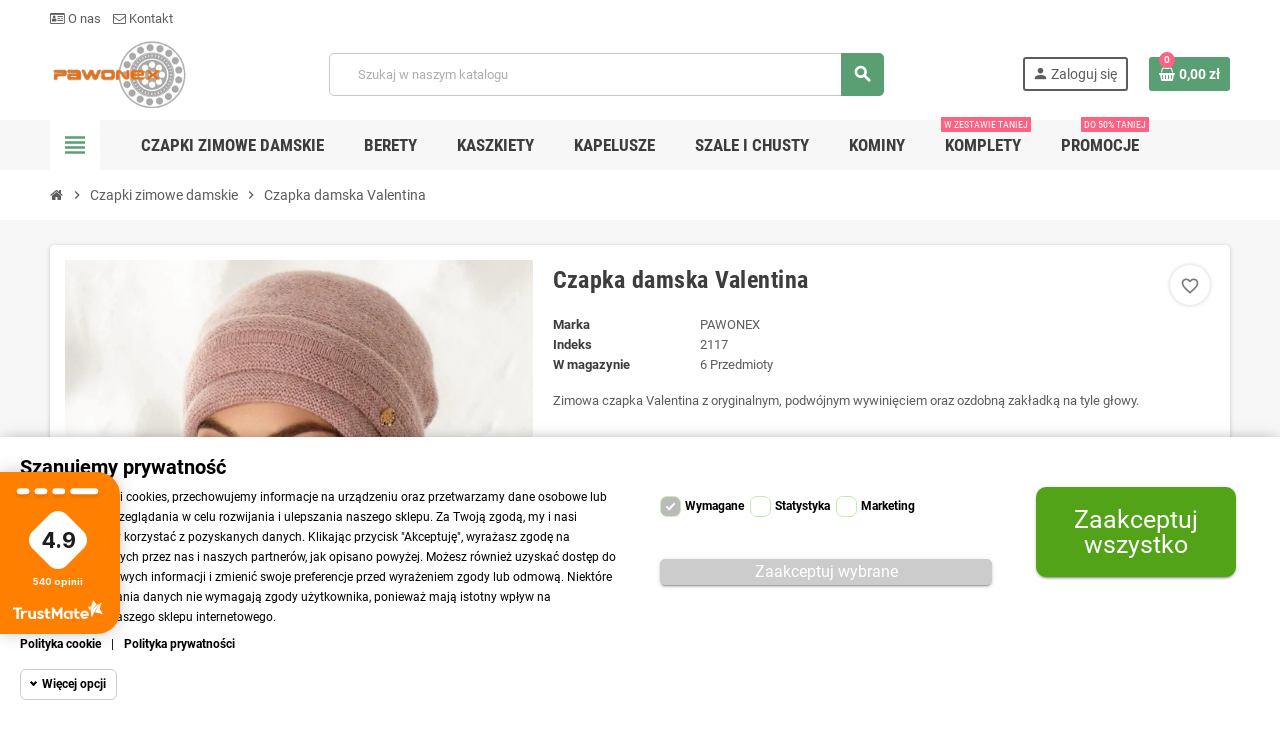

--- FILE ---
content_type: text/html; charset=utf-8
request_url: https://czapkisklep.pl/czapki-zimowe-damskie/276-czapka-damska-valentina.html
body_size: 22002
content:
<!doctype html>
<html lang="pl">
  <head>
    
       
 <!-- Google Tag Manager -->
<script>(function(w,d,s,l,i){w[l]=w[l]||[];w[l].push({'gtm.start':
new Date().getTime(),event:'gtm.js'});var f=d.getElementsByTagName(s)[0],
j=d.createElement(s),dl=l!='dataLayer'?'&l='+l:'';j.async=true;j.src=
'https://www.googletagmanager.com/gtm.js?id='+i+dl;f.parentNode.insertBefore(j,f);
})(window,document,'script','dataLayer','GTM-KD6XT96');</script>
<!-- End Google Tag Manager -->

<meta name="google-site-verification" content="buvDy9EC6zAoE58HQDOTzzvFq1cF-x7tRxZ937Q4xB0" />

  <meta charset="utf-8">
  <meta name="theme-color" content="#f9f2e8">


  <meta http-equiv="x-ua-compatible" content="ie=edge">



  <title>Czapka damska Valentina | Sklep z Czapkami - PAWONEX</title>
  <meta name="description" content="Czapkisklep ➤ Czapka damska Valentina w atrakcyjnej Cenie ✔️ Wieloletnie doświadczenie ✔️ Produkty dopasowane do gustu każdej klientki ⭐ Kup!">
  
    
      <link rel="canonical" href="https://czapkisklep.pl/czapki-zimowe-damskie/276-4203-czapka-damska-valentina.html">
    
  
                



  <meta name="viewport" content="width=device-width, initial-scale=1, shrink-to-fit=no, maximum-scale=1">



  <link rel="icon" type="image/vnd.microsoft.icon" href="https://czapkisklep.pl/img/favicon.ico?1629107925">
  <link rel="shortcut icon" type="image/x-icon" href="https://czapkisklep.pl/img/favicon.ico?1629107925">


<link rel="stylesheet" href="https://czapkisklep.pl/themes/ZOneTheme/assets/css/widoczni.css?v=2024081220" type="text/css" media="all">


                  <link rel="preload" href="https://czapkisklep.pl/themes/ZOneTheme/assets/fonts/-xPowC.woff2" as="font" type="font/woff2" crossorigin>
<link rel="preload" href="https://czapkisklep.pl/themes/ZOneTheme/assets/fonts/3-h-59.woff2" as="font" type="font/woff2" crossorigin>
<link rel="preload" href="https://czapkisklep.pl/themes/ZOneTheme/assets/fonts/SpNAlx.woff" as="font" type="font/woff" crossorigin>
<link rel="preload" href="https://czapkisklep.pl/themes/ZOneTheme/assets/fonts/aQVDOc.woff" as="font" type="font/woff" crossorigin>
<link rel="preload" href="https://czapkisklep.pl/themes/ZOneTheme/assets/fonts/3JoW0S.woff" as="font" type="font/woff" crossorigin>
<link rel="preload" href="https://czapkisklep.pl/themes/ZOneTheme/assets/fonts/3MhMug.woff" as="font" type="font/woff" crossorigin>
<link rel="preload" href="https://czapkisklep.pl/themes/ZOneTheme/assets/fonts/1-zhYP.woff" as="font" type="font/woff" crossorigin>


    <link rel="stylesheet" href="https://secure.przelewy24.pl/skrypty/ecommerce_plugin.css.php" type="text/css" media="all">
  <link rel="stylesheet" href="https://ruch-osm.sysadvisors.pl/widget.css" type="text/css" media="all">
  <link rel="stylesheet" href="https://czapkisklep.pl/modules/ruch/views/css/ruch.css" type="text/css" media="all">
  <link rel="stylesheet" href="https://czapkisklep.pl/themes/ZOneTheme/assets/cache/theme-07d339201.css" type="text/css" media="all">




    <script type="text/javascript">
        var blockwishlistController = "https:\/\/czapkisklep.pl\/module\/blockwishlist\/action";
        var megacookie_consentmode = "1";
        var megacookie_minimizer = "1";
        var megacookies_ajax = "https:\/\/czapkisklep.pl\/module\/megacookies\/ajax?ajax=1";
        var megacookies_consents = "https:\/\/czapkisklep.pl\/module\/megacookies\/consent?consents=1";
        var megacookies_cookiefunctional = "PrestaShop|PHPSESSID|megacookies|";
        var megacookies_crawler = "0";
        var megacookies_psversion = "1.7";
        var megacookies_token = "6d84af2c772ec67c5067685347f7eba8e4720ad1";
        var prestashop = {"cart":{"products":[],"totals":{"total":{"type":"total","label":"Razem","amount":0,"value":"0,00\u00a0z\u0142"},"total_including_tax":{"type":"total","label":"Suma (brutto)","amount":0,"value":"0,00\u00a0z\u0142"},"total_excluding_tax":{"type":"total","label":"Suma (netto)","amount":0,"value":"0,00\u00a0z\u0142"}},"subtotals":{"products":{"type":"products","label":"Produkty","amount":0,"value":"0,00\u00a0z\u0142"},"discounts":null,"shipping":{"type":"shipping","label":"Wysy\u0142ka","amount":0,"value":""},"tax":null},"products_count":0,"summary_string":"0 sztuk","vouchers":{"allowed":1,"added":[]},"discounts":[],"minimalPurchase":0,"minimalPurchaseRequired":""},"currency":{"name":"Z\u0142oty polski","iso_code":"PLN","iso_code_num":"985","sign":"z\u0142"},"customer":{"lastname":null,"firstname":null,"email":null,"birthday":null,"newsletter":null,"newsletter_date_add":null,"optin":null,"website":null,"company":null,"siret":null,"ape":null,"is_logged":false,"gender":{"type":null,"name":null},"addresses":[]},"language":{"name":"Polski (Polish)","iso_code":"pl","locale":"pl-PL","language_code":"pl","is_rtl":"0","date_format_lite":"Y-m-d","date_format_full":"Y-m-d H:i:s","id":1},"page":{"title":"","canonical":null,"meta":{"title":"Czapka damska Valentina | Sklep z Czapkami - PAWONEX","description":"Czapkisklep \u27a4 Czapka damska Valentina w atrakcyjnej Cenie \u2714\ufe0f Wieloletnie do\u015bwiadczenie \u2714\ufe0f Produkty dopasowane do gustu ka\u017cdej klientki \u2b50 Kup!","keywords":"","robots":"index"},"page_name":"product","body_classes":{"lang-pl":true,"lang-rtl":false,"country-PL":true,"currency-PLN":true,"layout-full-width":true,"page-product":true,"tax-display-enabled":true,"product-id-276":true,"product-Czapka damska Valentina":true,"product-id-category-108":true,"product-id-manufacturer-1":true,"product-id-supplier-0":true,"product-available-for-order":true},"admin_notifications":[]},"shop":{"name":"Czapki zimowe damskie, kapelusze, szaliki i kominy | sklep PAWONEX","logo":"https:\/\/czapkisklep.pl\/img\/dev-czapkisklep-logo-1629107925.jpg","stores_icon":"https:\/\/czapkisklep.pl\/img\/logo_stores.png","favicon":"https:\/\/czapkisklep.pl\/img\/favicon.ico"},"urls":{"base_url":"https:\/\/czapkisklep.pl\/","current_url":"https:\/\/czapkisklep.pl\/czapki-zimowe-damskie\/276-czapka-damska-valentina.html","shop_domain_url":"https:\/\/czapkisklep.pl","img_ps_url":"https:\/\/czapkisklep.pl\/img\/","img_cat_url":"https:\/\/czapkisklep.pl\/img\/c\/","img_lang_url":"https:\/\/czapkisklep.pl\/img\/l\/","img_prod_url":"https:\/\/czapkisklep.pl\/img\/p\/","img_manu_url":"https:\/\/czapkisklep.pl\/img\/m\/","img_sup_url":"https:\/\/czapkisklep.pl\/img\/su\/","img_ship_url":"https:\/\/czapkisklep.pl\/img\/s\/","img_store_url":"https:\/\/czapkisklep.pl\/img\/st\/","img_col_url":"https:\/\/czapkisklep.pl\/img\/co\/","img_url":"https:\/\/czapkisklep.pl\/themes\/ZOneTheme\/assets\/img\/","css_url":"https:\/\/czapkisklep.pl\/themes\/ZOneTheme\/assets\/css\/","js_url":"https:\/\/czapkisklep.pl\/themes\/ZOneTheme\/assets\/js\/","pic_url":"https:\/\/czapkisklep.pl\/upload\/","pages":{"address":"https:\/\/czapkisklep.pl\/adres","addresses":"https:\/\/czapkisklep.pl\/adresy","authentication":"https:\/\/czapkisklep.pl\/logowanie","cart":"https:\/\/czapkisklep.pl\/koszyk","category":"https:\/\/czapkisklep.pl\/index.php?controller=category","cms":"https:\/\/czapkisklep.pl\/index.php?controller=cms","contact":"https:\/\/czapkisklep.pl\/kontakt","discount":"https:\/\/czapkisklep.pl\/rabaty","guest_tracking":"https:\/\/czapkisklep.pl\/sledzenie-zamowienia-gosc","history":"https:\/\/czapkisklep.pl\/historia-zamowien","identity":"https:\/\/czapkisklep.pl\/dane-osobiste","index":"https:\/\/czapkisklep.pl\/","my_account":"https:\/\/czapkisklep.pl\/moje-konto","order_confirmation":"https:\/\/czapkisklep.pl\/potwierdzenie-zamowienia","order_detail":"https:\/\/czapkisklep.pl\/index.php?controller=order-detail","order_follow":"https:\/\/czapkisklep.pl\/sledzenie-zamowienia","order":"https:\/\/czapkisklep.pl\/zamowienie","order_return":"https:\/\/czapkisklep.pl\/index.php?controller=order-return","order_slip":"https:\/\/czapkisklep.pl\/pokwitowania","pagenotfound":"https:\/\/czapkisklep.pl\/nie-znaleziono-strony","password":"https:\/\/czapkisklep.pl\/odzyskiwanie-hasla","pdf_invoice":"https:\/\/czapkisklep.pl\/index.php?controller=pdf-invoice","pdf_order_return":"https:\/\/czapkisklep.pl\/index.php?controller=pdf-order-return","pdf_order_slip":"https:\/\/czapkisklep.pl\/index.php?controller=pdf-order-slip","prices_drop":"https:\/\/czapkisklep.pl\/promocje","product":"https:\/\/czapkisklep.pl\/index.php?controller=product","search":"https:\/\/czapkisklep.pl\/szukaj","sitemap":"https:\/\/czapkisklep.pl\/mapa-strony","stores":"https:\/\/czapkisklep.pl\/sklepy","supplier":"https:\/\/czapkisklep.pl\/dostawcy","register":"https:\/\/czapkisklep.pl\/logowanie?create_account=1","order_login":"https:\/\/czapkisklep.pl\/zamowienie?login=1"},"alternative_langs":[],"theme_assets":"\/themes\/ZOneTheme\/assets\/","actions":{"logout":"https:\/\/czapkisklep.pl\/?mylogout="},"no_picture_image":{"bySize":{"cart_default":{"url":"https:\/\/czapkisklep.pl\/img\/p\/pl-default-cart_default.jpg","width":90,"height":90},"small_default":{"url":"https:\/\/czapkisklep.pl\/img\/p\/pl-default-small_default.jpg","width":90,"height":90},"home_default":{"url":"https:\/\/czapkisklep.pl\/img\/p\/pl-default-home_default.jpg","width":280,"height":280},"large_default":{"url":"https:\/\/czapkisklep.pl\/img\/p\/pl-default-large_default.jpg","width":800,"height":800},"medium_default":{"url":"https:\/\/czapkisklep.pl\/img\/p\/pl-default-medium_default.jpg","width":800,"height":800}},"small":{"url":"https:\/\/czapkisklep.pl\/img\/p\/pl-default-cart_default.jpg","width":90,"height":90},"medium":{"url":"https:\/\/czapkisklep.pl\/img\/p\/pl-default-home_default.jpg","width":280,"height":280},"large":{"url":"https:\/\/czapkisklep.pl\/img\/p\/pl-default-medium_default.jpg","width":800,"height":800},"legend":""}},"configuration":{"display_taxes_label":true,"display_prices_tax_incl":true,"is_catalog":false,"show_prices":true,"opt_in":{"partner":false},"quantity_discount":{"type":"discount","label":"Rabat Jednostkowy"},"voucher_enabled":1,"return_enabled":0},"field_required":[],"breadcrumb":{"links":[{"title":"Strona g\u0142\u00f3wna","url":"https:\/\/czapkisklep.pl\/"},{"title":"Czapki zimowe damskie","url":"https:\/\/czapkisklep.pl\/czapki-zimowe-damskie"},{"title":"Czapka damska Valentina","url":"https:\/\/czapkisklep.pl\/czapki-zimowe-damskie\/276-4203-czapka-damska-valentina.html"}],"count":3},"link":{"protocol_link":"https:\/\/","protocol_content":"https:\/\/"},"time":1768906798,"static_token":"213e3ab3c4258ab102f154229602b2e3","token":"65c15aabe36faca16e05b3005cfdff07","debug":false,"modules":{"zonethememanager":{"progress_bar":1,"boxed_layout":false,"lazy_loading":true,"sidebar_cart":1,"sidebar_navigation":1,"product_countdown":1,"svg_logo":false,"svg_width":"150px","sticky_menu":1,"sticky_mobile":0,"mobile_menu_type":"categorytree","product_quickview":1,"product_addtocart":0,"product_grid_columns":3,"logo_image":{"url":"https:\/\/czapkisklep.pl\/img\/dev-czapkisklep-logo-1629107925.jpg","width":202,"height":105},"body_classes":"no-customer-address","is_mobile":false,"product_grid_desc":"","product_grid_available":0,"product_grid_colors":0,"cat_image":1,"cat_description":1,"cat_expand_desc":1,"cat_subcategories":1,"cat_default_view":"grid","product_info_layout":"tabs","product_addtocart_layout":"inline","product_actions_position":false,"product_image_zoom":0,"product_attributes_layout":"swatches","checkout_login_first":1,"ps_legalcompliance_spl":false,"enabled_pm_advancedsearch4":false,"psDimensionUnit":"cm"}}};
        var productsAlreadyTagged = [];
        var removeFromWishlistUrl = "https:\/\/czapkisklep.pl\/module\/blockwishlist\/action?action=deleteProductFromWishlist";
        var varGetFinalDateController = "https:\/\/czapkisklep.pl\/module\/zonethememanager\/getFinalDate";
        var varGetFinalDateMiniatureController = "https:\/\/czapkisklep.pl\/module\/zonethememanager\/getFinalDateMiniature";
        var varPSAjaxCart = 1;
        var varProductCommentGradeController = "https:\/\/czapkisklep.pl\/module\/zonethememanager\/CommentGrade";
        var wishlistAddProductToCartUrl = "https:\/\/czapkisklep.pl\/module\/blockwishlist\/action?action=addProductToCart";
        var wishlistUrl = "https:\/\/czapkisklep.pl\/module\/blockwishlist\/view";
        var x13LangId = 1;
        var x13webp_ajax_convert_url = "https:\/\/czapkisklep.pl\/module\/x13webp\/ajax?ajax=1&convertImages=1";
      </script>





  
  <script type="text/javascript">
    (window.gaDevIds=window.gaDevIds||[]).push('d6YPbH');
    (function(i,s,o,g,r,a,m){i['GoogleAnalyticsObject']=r;i[r]=i[r]||function(){
      (i[r].q=i[r].q||[]).push(arguments)},i[r].l=1*new Date();a=s.createElement(o),
      m=s.getElementsByTagName(o)[0];a.async=1;a.src=g;m.parentNode.insertBefore(a,m)
    })(window,document,'script','https://www.google-analytics.com/analytics.js','ga');

          ga('create', 'UA-124327663-1', 'auto');
                      ga('send', 'pageview');
        ga('require', 'ec');
  </script>

 
<style type="text/css">.anav-top .amenu-item:hover .amenu-link, .anav-top .amenu-link:hover {color: #ff0000} </style>

<style type="text/css">#header .header-logo .logo {
  max-height: 73px;
}</style>
<script>
/*
 * Copyright since 2007 PrestaShop SA and Contributors
 * PrestaShop is an International Registered Trademark & Property of PrestaShop SA
 *
 * NOTICE OF LICENSE
 *
 * This source file is subject to the Open Software License (OSL 3.0)
 * that is bundled with this package in the file LICENSE.md.
 * It is also available through the world-wide-web at this URL:
 * https://opensource.org/licenses/OSL-3.0
 * If you did not receive a copy of the license and are unable to
 * obtain it through the world-wide-web, please send an email
 * to license@prestashop.com so we can send you a copy immediately.
 *
 * DISCLAIMER
 *
 * Do not edit or add to this file if you wish to upgrade PrestaShop to newer
 * versions in the future. If you wish to customize PrestaShop for your
 * needs please refer to https://devdocs.prestashop.com/ for more information.
 *
 * @author    PrestaShop SA and Contributors <contact@prestashop.com>
 * @copyright Since 2007 PrestaShop SA and Contributors
 * @license   https://opensource.org/licenses/OSL-3.0 Open Software License (OSL 3.0)
 */

function getMegaCookieWorker(name) {
  name = name + '=';
  var decodedCookie = decodeURIComponent(document.cookie);
  var cookies = decodedCookie.split(';');
  for (var i = 0; i < cookies.length; i++) {
    var cookie = cookies[i].trim();
    if (cookie.indexOf(name) == 0) {
      return cookie.substring(name.length, cookie.length);
    }
  }
}
document.megacookies=getMegaCookieWorker('megacookies');
var megacookies_functional = megacookies_cookiefunctional;
if (document.megacookies==undefined){ document.megacookies=megacookies_functional;}
var cookie_setter = document.__lookupSetter__('cookie');
var cookie_getter = document.__lookupGetter__('cookie');
var cookietest_statistics=0;
var cookietest_marketing=0;

    Object.defineProperty(document, "cookie", {
      get: function(){ 
      	var meganames=Array('max-age','domain','path','expires');
		var megacookie = document.megacookies.split(/,|\|/);
		var cookies = cookie_getter.apply(this, arguments);
		var cookies = cookies.split(";");
		var all_cookies = '';

		for (var i = 0; i < cookies.length; i++) {
		    var cookie_name  = cookies[i].split("=")[0];
			var savedcookie=0;
			for (a = 0; a < megacookie.length; a++) {
				if(savedcookie!=1){
					var stringToGoIntoTheRegex = megacookie[a];
					if (stringToGoIntoTheRegex){
						var regex = new RegExp(stringToGoIntoTheRegex, "gi");
						var res = cookie_name.match(regex);
						if(res!=null){ 
							savedcookie=1;
							all_cookies = all_cookies + cookies[i] + ";";
							if (cookies[i+1]!=undefined){
								if(meganames.includes(cookies[i+1].split("=")[0].trim())){ all_cookies = all_cookies + cookies[i+1] + ";";} 
							}
							if (cookies[i+2]!=undefined){
								if(meganames.includes(cookies[i+2].split("=")[0].trim())){ all_cookies = all_cookies + cookies[i+2] + ";";} 
							}
						};
					}
				}
			} 
		}
        return all_cookies;
      },
      set: function(val) {
      	var meganames=Array('max-age','domain','path','expires');
		var megacookie = document.megacookies.split(/,|\|/);
		cookies1 = arguments[0];
		var cookies = cookies1.split(";");
		var all_cookies = '';
		for (var i = 0; i < cookies.length; i++) {
		    var cookie_name  = cookies[i].split("=")[0];
			var savedcookie=0;
			for (a = 0; a < megacookie.length; a++) {
				if(savedcookie!=1){
					var stringToGoIntoTheRegex = megacookie[a];
					if (stringToGoIntoTheRegex){
						var regex = new RegExp(stringToGoIntoTheRegex, "gi");
						var res = cookie_name.match(regex);
						if(res!=null){ 
							savedcookie=1;
							all_cookies = all_cookies + cookies[i] + ";";
							if (cookies[i+1]!=undefined){
								if(meganames.includes(cookies[i+1].split("=")[0].trim())){ all_cookies = all_cookies + cookies[i+1] + ";";} 
							}
							if (cookies[i+2]!=undefined){
								if(meganames.includes(cookies[i+2].split("=")[0].trim())){ all_cookies = all_cookies + cookies[i+2] + ";";} 
							}
						};
					}
				}
				
			} 
		} 
		arguments[0]=all_cookies;
		if (arguments[0]){ return cookie_setter.apply(this, arguments); }
      }
    });




window.dataLayer = window.dataLayer || [];
    function gtag() {
        window.dataLayer.push(arguments);
    }
    gtag('consent', 'default', {
        'ad_storage': 'denied',
        'analytics_storage': 'denied',
        'functionality_storage': 'denied',
        'personalization_storage': 'denied',
        'security_storage': 'denied',
        'ad_personalization': 'denied',
        'ad_user_data': 'denied',
        'wait_for_update': 1000
    });
    gtag('set', 'url_passthrough', false);
    gtag('set', 'ads_data_redaction', true);
</script><!-- Orlen-hookHeader product -->





    
  <meta property="og:type" content="product">
  <meta property="og:url" content="https://czapkisklep.pl/czapki-zimowe-damskie/276-czapka-damska-valentina.html">
  <meta property="og:title" content="Czapka damska Valentina | Sklep z Czapkami - PAWONEX">
  <meta property="og:site_name" content="Czapki zimowe damskie, kapelusze, szaliki i kominy | sklep PAWONEX">
  <meta property="og:description" content="Czapkisklep ➤ Czapka damska Valentina w atrakcyjnej Cenie ✔️ Wieloletnie doświadczenie ✔️ Produkty dopasowane do gustu każdej klientki ⭐ Kup!">
  <meta property="og:image" content="https://czapkisklep.pl/1527-medium_default/czapka-damska-valentina.jpg">
      <meta property="product:pretax_price:amount" content="76.422764">
    <meta property="product:pretax_price:currency" content="PLN">
    <meta property="product:price:amount" content="94">
    <meta property="product:price:currency" content="PLN">
    
  </head>
  

<!-- Meta Pixel Code -->
<script>
!function(f,b,e,v,n,t,s)
{if(f.fbq)return;n=f.fbq=function(){n.callMethod?
n.callMethod.apply(n,arguments):n.queue.push(arguments)};
if(!f._fbq)f._fbq=n;n.push=n;n.loaded=!0;n.version='2.0';
n.queue=[];t=b.createElement(e);t.async=!0;
t.src=v;s=b.getElementsByTagName(e)[0];
s.parentNode.insertBefore(t,s)}(window, document,'script',
'https://connect.facebook.net/en_US/fbevents.js');
fbq('init', '707210391169903');
fbq('track', 'PageView');
</script>
<noscript><img height="1" width="1" style="display:none"
src="https://www.facebook.com/tr?id=707210391169903&ev=PageView&noscript=1"
/></noscript>
<!-- End Meta Pixel Code -->

 

  <body id="product" class="lang-pl country-pl currency-pln layout-full-width page-product tax-display-enabled product-id-276 product-czapka-damska-valentina product-id-category-108 product-id-manufacturer-1 product-id-supplier-0 product-available-for-order no-customer-address pace-running st-wrapper">

    
      
    

    
        <div class="st-menu st-effect-left" data-st-menu>
    <div class="st-menu-close d-flex" data-close-st-menu><i class="material-icons">close</i></div>
    <div class="st-menu-title h4">
      Menu
    </div>

          <div class="js-sidebar-category-tree sidebar-menu" data-categorytree-controller="https://czapkisklep.pl/module/zonethememanager/categoryTree">
  <div class="waiting-load-categories"></div>
</div>

    
    <div id="js-header-phone-sidebar" class="sidebar-header-phone js-hidden"></div>
    <div id="js-account-sidebar" class="sidebar-account text-center user-info js-hidden"></div>
    <div id="js-language-sidebar" class="sidebar-language js-hidden"></div>
    <div id="js-left-currency-sidebar" class="sidebar-currency js-hidden"></div>
  </div>
    

    <main id="page" class="st-pusher ">

      
              

      <header id="header">
        
          
  <!-- desktop header -->
  <div class="desktop-header-version">
    
      <div class="header-banner clearfix">
        

      </div>
    

    
      <div class="header-nav clearfix">
        <div class="container">
          <div class="header-nav-wrapper d-flex align-items-center justify-content-between">
            <div class="left-nav d-flex">
              <div class="header-phone js-header-phone-source">
	<ul>
<li><a href="https://czapkisklep.pl/content/4-o-nas"><i class="fa fa-id-card-o"></i> O nas</a></li>
<li><a href="https://czapkisklep.pl/kontakt"><i class="fa fa-envelope-o"></i> Kontakt</a></li>
</ul>
</div>

            </div>
            <div class="right-nav d-flex">
              
            </div>
          </div>
        </div>
      </div>
    

    
      <div class="main-header clearfix">
        <div class="container">
          <div class="header-wrapper d-flex align-items-center">

            
              <div class="header-logo">
                <a href="https://czapkisklep.pl/" title="Czapki zimowe damskie, kapelusze, szaliki i kominy | sklep PAWONEX">
                                      <img class="logo" src="https://czapkisklep.pl/img/dev-czapkisklep-logo-1629107925.jpg" alt="Czapki zimowe damskie, kapelusze, szaliki i kominy | sklep PAWONEX" width="202" height="105">
                                  </a>
              </div>
            

            
              <div class="header-right">
                <div class="display-top align-items-center d-flex flex-wrap flex-lg-nowrap justify-content-end">
                  <!-- Block search module TOP -->
<div class="searchbar-wrapper">
  <div id="search_widget" class="js-search-source" data-search-controller-url="//czapkisklep.pl/szukaj">
    <div class="search-widget ui-front">
      <form method="get" action="//czapkisklep.pl/szukaj">
        <input type="hidden" name="controller" value="search">
        <input class="form-control" type="text" name="s" value="" placeholder="Szukaj w naszym katalogu" aria-label="Szukaj">
        <button type="submit" class="btn-primary">
          <i class="material-icons search">search</i>
        </button>
      </form>
    </div>
  </div>
</div>
<!-- /Block search module TOP -->
<div class="customer-signin-module">
  <div class="user-info">
          <div class="js-account-source">
        <ul>
          <li>
            <div class="account-link">
              <a
                href="https://czapkisklep.pl/moje-konto"
                title="Zaloguj się do swojego konta klienta"
                rel="nofollow"
              >
                <i class="material-icons">person</i><span>Zaloguj się</span>
              </a>
            </div>
          </li>
        </ul>
      </div>
      </div>
</div><div class="shopping-cart-module">
  <div class="blockcart cart-preview" data-refresh-url="//czapkisklep.pl/module/ps_shoppingcart/ajax" data-sidebar-cart-trigger>
    <ul class="cart-header">
      <li data-header-cart-source>
        <a rel="nofollow" href="//czapkisklep.pl/koszyk?action=show" class="cart-link btn-primary">
          <span class="cart-design"><i class="fa fa-shopping-basket" aria-hidden="true"></i><span class="cart-products-count">0</span></span>
          <span class="cart-total-value">0,00 zł</span>
        </a>
      </li>
    </ul>

          <div class="cart-dropdown" data-shopping-cart-source>
  <div class="cart-dropdown-wrapper">
    <div class="cart-title h4">Koszyk</div>
          <div class="no-items">
        W koszyku nie ma jeszcze produktów
      </div>
      </div>
  <div class="js-cart-update-quantity page-loading-overlay cart-overview-loading">
    <div class="page-loading-backdrop d-flex align-items-center justify-content-center">
      <span class="uil-spin-css"><span><span></span></span><span><span></span></span><span><span></span></span><span><span></span></span><span><span></span></span><span><span></span></span><span><span></span></span><span><span></span></span></span>
    </div>
  </div>
</div>
      </div>
</div>

                </div>
              </div>
            

          </div>
        </div>
      </div>
    

    
      <div class="header-bottom clearfix">
        <div class="header-main-menu" id="header-main-menu" data-sticky-menu>
          <div class="container">
            <div class="header-main-menu-wrapper">
                              <div class="left-nav-trigger" data-left-nav-trigger>
                  <div class="left-nav-icon d-flex align-items-center justify-content-center">
                    <i class="material-icons">view_headline</i>
                  </div>
                </div>
                            <div class="sticky-icon-cart" data-sticky-cart data-sidebar-cart-trigger></div>
                <div id="amegamenu" class="">
    <ul class="anav-top js-ajax-mega-menu" data-ajax-dropdown-controller="https://czapkisklep.pl/module/zonemegamenu/menuDropdownContent">
              <li class="amenu-item mm2 plex ">
          <a href="https://czapkisklep.pl/czapki-zimowe-damskie" class="amenu-link" >                        <span>Czapki zimowe damskie</span>
                      </a>
                      <div class="adropdown adrd1">
              <div class="js-dropdown-content" data-menu-id="2"></div>
            </div>
                  </li>
              <li class="amenu-item mm3 plex ">
          <a href="https://czapkisklep.pl/berety" class="amenu-link" >                        <span>BERETY</span>
                      </a>
                      <div class="adropdown adrd1">
              <div class="js-dropdown-content" data-menu-id="3"></div>
            </div>
                  </li>
              <li class="amenu-item mm4 plex ">
          <a href="https://czapkisklep.pl/kaszkiety" class="amenu-link" >                        <span>KASZKIETY</span>
                      </a>
                      <div class="adropdown adrd1">
              <div class="js-dropdown-content" data-menu-id="4"></div>
            </div>
                  </li>
              <li class="amenu-item mm7 plex ">
          <a href="https://czapkisklep.pl/kapelusze" class="amenu-link" >                        <span>KAPELUSZE</span>
                      </a>
                      <div class="adropdown adrd1">
              <div class="js-dropdown-content" data-menu-id="7"></div>
            </div>
                  </li>
              <li class="amenu-item mm5 plex ">
          <a href="https://czapkisklep.pl/szale-i-chusty" class="amenu-link" >                        <span>Szale i chusty</span>
                      </a>
                      <div class="adropdown adrd1">
              <div class="js-dropdown-content" data-menu-id="5"></div>
            </div>
                  </li>
              <li class="amenu-item mm6 plex ">
          <a href="https://czapkisklep.pl/kominy" class="amenu-link" >                        <span>KOMINY</span>
                      </a>
                      <div class="adropdown adrd1">
              <div class="js-dropdown-content" data-menu-id="6"></div>
            </div>
                  </li>
              <li class="amenu-item mm10  ">
          <a href="https://czapkisklep.pl/komplety-zimowe-damskie" class="amenu-link" >                        <span>KOMPLETY</span>
            <sup >W ZESTAWIE TANIEJ</sup>          </a>
                  </li>
              <li class="amenu-item mm9  ">
          <a href="https://czapkisklep.pl/promocje" class="amenu-link" >                        <span>Promocje</span>
            <sup >do 50% TANIEJ</sup>          </a>
                  </li>
          </ul>
  </div>



<script>
document.addEventListener("DOMContentLoaded", function() {
	
  var currentUrl2 = window.location.href;
  var menuItems2 = document.querySelectorAll(".anav-top .amenu-link");

  menuItems2.forEach(function(menuItem2) {
    // Sprawdź, czy obecny URL jest dokładnym adresem menu
    if (menuItem2.href === currentUrl2) {
      menuItem2.classList.add("active_menu");
    }
  });
	
	
    // Pobierz aktualny URL
    var currentUrl = window.location.href;

    // Wybierz wszystkie elementy menu
    var menuItems = document.querySelectorAll('.amenu-item');

    // Dodaj event listener do każdego elementu menu
    menuItems.forEach(menuItem => {
        menuItem.addEventListener('mouseover', function() {
            // Wybierz wszystkie elementy <p> z klasą "category-title h5" w tym menu
            var categoryTitles = menuItem.querySelectorAll('p.category-title.h5');

            // Iteruj przez wszystkie tytuły kategorii
            categoryTitles.forEach(function(title) {
                // Znajdź link w tytule
                var link = title.querySelector('a');
                if (link) {
                    // Sprawdź, czy link href jest zgodny z aktualnym URL
                    if (link.href === currentUrl) {
                        link.classList.add('active_menu'); // Dodaj klasę "active" do zgodnego linku
                    } else {
                        link.classList.remove('active_menu'); // Usuń klasę "active" z innych linków
                    }
                }
            });
        });

        // Opcjonalnie: Usuń klasę "active" po opuszczeniu menu
        menuItem.addEventListener('mouseout', function() {
            var categoryTitles = menuItem.querySelectorAll('p.category-title.h5 a.active');
            categoryTitles.forEach(function(title) {
                title.classList.remove('active_menu');
            });
        });
    });
});
</script>

            </div>
          </div>
        </div>
      </div>
    
  </div>



        
      </header>

      <section id="wrapper">

        
          
<nav class="breadcrumb-wrapper ">
  <div class="container">
    <ol class="breadcrumb" data-depth="3" itemscope itemtype="https://schema.org/BreadcrumbList">
              
                      <li class="breadcrumb-item" itemprop="itemListElement" itemscope itemtype="https://schema.org/ListItem">
                                            <a itemprop="item" href="https://czapkisklep.pl/" class="item-name">
                                      <i class="fa fa-home home" aria-hidden="true"></i>
                                      <span itemprop="name">Strona główna</span>
                </a>
                            <meta itemprop="position" content="1">
            </li>
                  
              
                      <li class="breadcrumb-item" itemprop="itemListElement" itemscope itemtype="https://schema.org/ListItem">
                              <span class="separator material-icons">chevron_right</span>
                                            <a itemprop="item" href="https://czapkisklep.pl/czapki-zimowe-damskie" class="item-name">
                                      <span itemprop="name">Czapki zimowe damskie</span>
                </a>
                            <meta itemprop="position" content="2">
            </li>
                  
              
                      <li class="breadcrumb-item" itemprop="itemListElement" itemscope itemtype="https://schema.org/ListItem">
                              <span class="separator material-icons">chevron_right</span>
                                            <span itemprop="name" class="item-name">Czapka damska Valentina</span>
                            <meta itemprop="position" content="3">
            </li>
                  
          </ol>
  </div>
</nav>
        

        
          
<aside id="notifications">
  <div class="container">
    
    
    
      </div>
</aside>
        

        

        

        
          <div class="main-content">
            <div class="container">
              <div class="row ">

                

                
<div id="center-column" class="center-column col-12">
  <div class="center-wrapper">
    

    
<section itemscope itemtype="https://schema.org/Product">

  
    <div class="main-product-details shadow-box md-bottom" id="mainProduct">
                          
      <div class="row">
        
          <div class="product-left col-12 col-md-5 ">
            <section class="product-left-content">
              
                <div class="images-container">
  <div class="images-container-wrapper js-cover-image">
          <meta itemprop="image" content="https://czapkisklep.pl/1527-medium_default/czapka-damska-valentina.jpg" />

              
          <div class="product-cover sm-bottom">
            <img
              src = "https://czapkisklep.pl/1527-medium_default/czapka-damska-valentina.jpg"
              class = "img-fluid js-qv-product-cover js-main-zoom"
              alt = "Czapka damska Valentina Łosoś"
              data-zoom-image = "https://czapkisklep.pl/1527-large_default/czapka-damska-valentina.jpg"
              data-id-image = "1527"
              width = "800"
              height = "800"
            >
            <div class="layer d-flex align-items-center justify-content-center">
              <span class="zoom-in js-mfp-button"><i class="material-icons">zoom_out_map</i></span>
            </div>
          </div>
        

        
          <div class="thumbs-list ">
  <div class="flex-scrollbox-wrapper js-product-thumbs-scrollbox">
    <ul class="product-images" id="js-zoom-gallery">
              <li class="thumb-container">
          <a
            class="thumb js-thumb selected"
            data-image="https://czapkisklep.pl/1527-medium_default/czapka-damska-valentina.jpg"
            data-zoom-image="https://czapkisklep.pl/1527-large_default/czapka-damska-valentina.jpg"
            data-id-image="1527"
          >
            <img
              src = "https://czapkisklep.pl/1527-small_default/czapka-damska-valentina.jpg"
              alt = "Czapka damska Valentina Łosoś"
              class = "img-fluid"
              width = "90"
              height = "90"
            >
          </a>
        </li>
              <li class="thumb-container">
          <a
            class="thumb js-thumb "
            data-image="https://czapkisklep.pl/1528-medium_default/czapka-damska-valentina.jpg"
            data-zoom-image="https://czapkisklep.pl/1528-large_default/czapka-damska-valentina.jpg"
            data-id-image="1528"
          >
            <img
              src = "https://czapkisklep.pl/1528-small_default/czapka-damska-valentina.jpg"
              alt = "Czapka damska Valentina Chaber"
              class = "img-fluid"
              width = "90"
              height = "90"
            >
          </a>
        </li>
              <li class="thumb-container">
          <a
            class="thumb js-thumb "
            data-image="https://czapkisklep.pl/1529-medium_default/czapka-damska-valentina.jpg"
            data-zoom-image="https://czapkisklep.pl/1529-large_default/czapka-damska-valentina.jpg"
            data-id-image="1529"
          >
            <img
              src = "https://czapkisklep.pl/1529-small_default/czapka-damska-valentina.jpg"
              alt = "Czapka damska Valentina Czerwony"
              class = "img-fluid"
              width = "90"
              height = "90"
            >
          </a>
        </li>
              <li class="thumb-container">
          <a
            class="thumb js-thumb "
            data-image="https://czapkisklep.pl/1530-medium_default/czapka-damska-valentina.jpg"
            data-zoom-image="https://czapkisklep.pl/1530-large_default/czapka-damska-valentina.jpg"
            data-id-image="1530"
          >
            <img
              src = "https://czapkisklep.pl/1530-small_default/czapka-damska-valentina.jpg"
              alt = "Czapka damska Valentina Czarny"
              class = "img-fluid"
              width = "90"
              height = "90"
            >
          </a>
        </li>
              <li class="thumb-container">
          <a
            class="thumb js-thumb "
            data-image="https://czapkisklep.pl/1531-medium_default/czapka-damska-valentina.jpg"
            data-zoom-image="https://czapkisklep.pl/1531-large_default/czapka-damska-valentina.jpg"
            data-id-image="1531"
          >
            <img
              src = "https://czapkisklep.pl/1531-small_default/czapka-damska-valentina.jpg"
              alt = "Czapka damska Valentina Fuksja"
              class = "img-fluid"
              width = "90"
              height = "90"
            >
          </a>
        </li>
              <li class="thumb-container">
          <a
            class="thumb js-thumb "
            data-image="https://czapkisklep.pl/1532-medium_default/czapka-damska-valentina.jpg"
            data-zoom-image="https://czapkisklep.pl/1532-large_default/czapka-damska-valentina.jpg"
            data-id-image="1532"
          >
            <img
              src = "https://czapkisklep.pl/1532-small_default/czapka-damska-valentina.jpg"
              alt = "Czapka damska Valentina Ecru"
              class = "img-fluid"
              width = "90"
              height = "90"
            >
          </a>
        </li>
              <li class="thumb-container">
          <a
            class="thumb js-thumb "
            data-image="https://czapkisklep.pl/1533-medium_default/czapka-damska-valentina.jpg"
            data-zoom-image="https://czapkisklep.pl/1533-large_default/czapka-damska-valentina.jpg"
            data-id-image="1533"
          >
            <img
              src = "https://czapkisklep.pl/1533-small_default/czapka-damska-valentina.jpg"
              alt = "Czapka damska Valentina Jasny szary"
              class = "img-fluid"
              width = "90"
              height = "90"
            >
          </a>
        </li>
              <li class="thumb-container">
          <a
            class="thumb js-thumb "
            data-image="https://czapkisklep.pl/1534-medium_default/czapka-damska-valentina.jpg"
            data-zoom-image="https://czapkisklep.pl/1534-large_default/czapka-damska-valentina.jpg"
            data-id-image="1534"
          >
            <img
              src = "https://czapkisklep.pl/1534-small_default/czapka-damska-valentina.jpg"
              alt = "Czapka damska Valentina Jasny róż"
              class = "img-fluid"
              width = "90"
              height = "90"
            >
          </a>
        </li>
              <li class="thumb-container">
          <a
            class="thumb js-thumb "
            data-image="https://czapkisklep.pl/1535-medium_default/czapka-damska-valentina.jpg"
            data-zoom-image="https://czapkisklep.pl/1535-large_default/czapka-damska-valentina.jpg"
            data-id-image="1535"
          >
            <img
              src = "https://czapkisklep.pl/1535-small_default/czapka-damska-valentina.jpg"
              alt = "Czapka damska Valentina Pudrowy róż"
              class = "img-fluid"
              width = "90"
              height = "90"
            >
          </a>
        </li>
              <li class="thumb-container">
          <a
            class="thumb js-thumb "
            data-image="https://czapkisklep.pl/1536-medium_default/czapka-damska-valentina.jpg"
            data-zoom-image="https://czapkisklep.pl/1536-large_default/czapka-damska-valentina.jpg"
            data-id-image="1536"
          >
            <img
              src = "https://czapkisklep.pl/1536-small_default/czapka-damska-valentina.jpg"
              alt = "Czapka damska Valentina Niebieski"
              class = "img-fluid"
              width = "90"
              height = "90"
            >
          </a>
        </li>
              <li class="thumb-container">
          <a
            class="thumb js-thumb "
            data-image="https://czapkisklep.pl/1537-medium_default/czapka-damska-valentina.jpg"
            data-zoom-image="https://czapkisklep.pl/1537-large_default/czapka-damska-valentina.jpg"
            data-id-image="1537"
          >
            <img
              src = "https://czapkisklep.pl/1537-small_default/czapka-damska-valentina.jpg"
              alt = "Czapka damska Valentina Śliwka"
              class = "img-fluid"
              width = "90"
              height = "90"
            >
          </a>
        </li>
          </ul>
  </div>

  <div class="scroll-box-arrows">
    <i class="material-icons left">chevron_left</i>
    <i class="material-icons right">chevron_right</i>
  </div>
</div>
        
            </div>

  
</div>
              

              

              
                
              
            </section>
          </div>
        

        
          <div class="product-right col-12 col-md-7 ">
            <section class="product-right-content">
              
                
                  <h1 class="page-heading" itemprop="name">Czapka damska Valentina</h1>
                
              

              <div class="row">
                <div class="col-12 ">
                  <div class="product-attributes mb-2 js-product-attributes-destination"></div>

                  <div class="product-availability-top mb-3 js-product-availability-destination"></div>

                  
                    <div class="product-out-of-stock">
                      
                    </div>
                  

                  
                    <div id="product-description-short-276" class="product-description-short typo sm-bottom" itemprop="description">
                      <p>Zimowa czapka Valentina z oryginalnym, podwójnym wywinięciem oraz ozdobną zakładką na tyle głowy.</p>
                    </div>
                  
				  

<div class="row">
<div class="col" style="margin:10px 0 15px 0;">
<div style="text-align:center;"><span class="fa fa-truck" style="font-size:20px;"></span><br>Szybka wysyłka</div>
</div>
<div class="col" style="margin:10px 0 15px 0;">
<div style="text-align:center;"><span class="fa fa-retweet" style="font-size:20px;"></span><br>Zamówienia hurtowe<br>601850404<br></div>
</div>
<div class="col" style="margin:10px 0 15px 0;">
<div style="text-align:center;"><span class="fa fa-gift" style="font-size:20px;"></span><br>Kupony rabatowe</div>
</div>
<div class="col" style="margin:10px 0 15px 0;">
<div style="text-align:center;"><span class="fa fa-clock-o" style="font-size:20px;"></span><br>Pomoc zakupowa<br>9.00-17.00</div>
</div>
</div>


                  
<div class="product-information light-box-bg sm-bottom">
  
  <div class="product-actions">
    
      <form action="https://czapkisklep.pl/koszyk" method="post" id="add-to-cart-or-refresh">
        <input type="hidden" name="token" value="213e3ab3c4258ab102f154229602b2e3">
        <input type="hidden" name="id_product" value="276" id="product_page_product_id">
        <input type="hidden" name="id_customization" value="0" id="product_customization_id">

        
          
<div class="product-variants">
  
      
  
  
          <div class="product-swatches">
            <div class="product-swatches-item row">
        <label class="form-control-label col-12 col-md-3">ZAMAWIANY KOLOR</label>

        <div class="col-12 col-md-9">
                      <ul class="swatches-list" data-id-group="109">
                              <li class="js-swatch-item selected" data-id-attribute="1388">
                  <span title="Łosoś"
                    class="color texture" style="background-image: url(/img/co/1388.jpg)"                  ><span class="check-circle"></span></span>
                </li>
                              <li class="js-swatch-item " data-id-attribute="1390">
                  <span title="Czarny"
                    class="color texture" style="background-image: url(/img/co/1390.jpg)"                  ><span class="check-circle"></span></span>
                </li>
                              <li class="js-swatch-item " data-id-attribute="1393">
                  <span title="Fuksja"
                    class="color texture" style="background-image: url(/img/co/1393.jpg)"                  ><span class="check-circle"></span></span>
                </li>
                              <li class="js-swatch-item " data-id-attribute="1394">
                  <span title="Jasny róż"
                    class="color texture" style="background-image: url(/img/co/1394.jpg)"                  ><span class="check-circle"></span></span>
                </li>
                              <li class="js-swatch-item " data-id-attribute="1397">
                  <span title="Pudrowy róż"
                    class="color texture" style="background-image: url(/img/co/1397.jpg)"                  ><span class="check-circle"></span></span>
                </li>
                          </ul>
                  </div>
      </div>
      </div>
      

  <div class="product-variants-wrapper sm-bottom d-none">
                  <div class="product-variants-item row">
          <label class="form-control-label col-3">ZAMAWIANY KOLOR</label>

          <div class="attribute-list col-9">
                          <ul id="group_109" class="color-group d-flex flex-wrap align-items-center">
                                  <li>
                    <label class="custom-radio custom-color" title="Łosoś" aria-label="Łosoś">
                      <span class="check-wrap">
                        <input class="input-color" type="radio" data-product-attribute="109" name="group[109]" value="1388" checked="checked">
                                                  <span class="check-shape color texture" style="background-image: url(/img/co/1388.jpg)"><span class="check-circle"></span></span>
                                              </span>
                      <span class="color-name">Łosoś</span>
                    </label>
                  </li>
                                  <li>
                    <label class="custom-radio custom-color" title="Czarny" aria-label="Czarny">
                      <span class="check-wrap">
                        <input class="input-color" type="radio" data-product-attribute="109" name="group[109]" value="1390">
                                                  <span class="check-shape color texture" style="background-image: url(/img/co/1390.jpg)"><span class="check-circle"></span></span>
                                              </span>
                      <span class="color-name">Czarny</span>
                    </label>
                  </li>
                                  <li>
                    <label class="custom-radio custom-color" title="Fuksja" aria-label="Fuksja">
                      <span class="check-wrap">
                        <input class="input-color" type="radio" data-product-attribute="109" name="group[109]" value="1393">
                                                  <span class="check-shape color texture" style="background-image: url(/img/co/1393.jpg)"><span class="check-circle"></span></span>
                                              </span>
                      <span class="color-name">Fuksja</span>
                    </label>
                  </li>
                                  <li>
                    <label class="custom-radio custom-color" title="Jasny róż" aria-label="Jasny róż">
                      <span class="check-wrap">
                        <input class="input-color" type="radio" data-product-attribute="109" name="group[109]" value="1394">
                                                  <span class="check-shape color texture" style="background-image: url(/img/co/1394.jpg)"><span class="check-circle"></span></span>
                                              </span>
                      <span class="color-name">Jasny róż</span>
                    </label>
                  </li>
                                  <li>
                    <label class="custom-radio custom-color" title="Pudrowy róż" aria-label="Pudrowy róż">
                      <span class="check-wrap">
                        <input class="input-color" type="radio" data-product-attribute="109" name="group[109]" value="1397">
                                                  <span class="check-shape color texture" style="background-image: url(/img/co/1397.jpg)"><span class="check-circle"></span></span>
                                              </span>
                      <span class="color-name">Pudrowy róż</span>
                    </label>
                  </li>
                              </ul>
                      </div>
        </div>
            </div>
</div>
        

        
                  

        
          <section class="product-discounts">
</section>


        

        
            <div class="product-prices sm-bottom">
    
      <div
        itemprop="offers"
        itemscope
        itemtype="https://schema.org/Offer"
        class="product-prices-wrapper d-flex flex-wrap align-items-center"
      >
        <meta itemprop="priceValidUntil" content="2026-02-04"/>
        <meta itemprop="availability" content="https://schema.org/InStock"/>
        <meta itemprop="priceCurrency" content="PLN"/>
        <meta itemprop="price" content="94"/>
        <link itemprop="url" href="https://czapkisklep.pl/czapki-zimowe-damskie/276-czapka-damska-valentina.html"/>

        <span class="price product-price">
          <span class="current-price">94,00 zł</span>
          <span class="tax-label-next-price">Brutto</span>        </span>
        
                  

        
        <span class="w-100 show-more-without-taxes">76,42 zł <span class="tax-label-next-price">(netto)</span></span>
      </div>
    

    
          

    
          

    
          

    

    <div class="tax-shipping-delivery-label">
              <span class="labels-tax-long tax-label">Brutto</span>
            
                <span data-id-product='276'></span>
            <div id="tm-widget-hornet"></div>
<script type="text/javascript" src="https://trustmate.io/platforms/1c518933-4fab-42e0-bc82-3c2274fb77dd/widget/hornet/script?product=276" defer></script>
      
                        </div>

      </div>
        

                  <div class="js-product-countdown" data-specific-prices-to=""></div>
        
        
          <div class="product-add-to-cart ">
    
          <div class="product-quantity inline-style d-flex align-items-center">
        
          <div class="product-quantity-touchspin">
            <div class="qty">
              <input
                type="number"
                name="qty"
                id="quantity_wanted"
                value="1"
                class="form-control"
                min="1"
                aria-label="Ilość"
              />
            </div>
          </div>
        

        
          <div class="add">
            <button
              class="btn add-to-cart"
              data-button-action="add-to-cart"
              type="submit"
                          >
              <i class="material-icons shopping-cart">shopping_cart</i><span>Dodaj do koszyka</span>
              <span class="js-waitting-add-to-cart page-loading-overlay add-to-cart-loading">
                <span class="page-loading-backdrop d-flex align-items-center justify-content-center">
                  <span class="uil-spin-css"><span><span></span></span><span><span></span></span><span><span></span></span><span><span></span></span><span><span></span></span><span><span></span></span><span><span></span></span><span><span></span></span></span>
                </span>
              </span>
            </button>
          </div>
        
      </div>

      <div
  class="wishlist-button"
  data-url="https://czapkisklep.pl/module/blockwishlist/action?action=deleteProductFromWishlist"
  data-product-id="276"
  data-product-attribute-id="4203"
  data-is-logged=""
  data-list-id="1"
  data-checked="true"
  data-is-product="true"
></div>



      
        <div class="product-minimal-quantity">
                  </div>
      

    
    
          
  </div>
        

        

      </form>
    
  </div>
</div><!-- /product-information -->

                  
                    <div class="product-additional-info">
  
</div>
                  

                  
                </div>

                              </div>

              
                <div class="reassurance-hook">
                  
                </div>
              
            </section><!-- /product-right-content -->
          </div><!-- /product-right -->
        
      </div><!-- /row -->

      <div class="js-product-refresh-pending-query page-loading-overlay main-product-details-loading">
        <div class="page-loading-backdrop d-flex align-items-center justify-content-center">
          <span class="uil-spin-css"><span><span></span></span><span><span></span></span><span><span></span></span><span><span></span></span><span><span></span></span><span><span></span></span><span><span></span></span><span><span></span></span></span>
        </div>
      </div>
    </div><!-- /main-product-details -->
  

  
    <div class="main-product-bottom md-bottom">
              <div class="product-tabs">
  <ul class="nav nav-tabs flex-lg-nowrap">
        <li class="nav-item product-description-nav-item">
      <a class="nav-link active" data-toggle="tab" href="#collapseDescription">
        <span>Opis</span>
      </a>
    </li>
            <li class="nav-item product-features-nav-item">
      <a class="nav-link " data-toggle="tab" href="#collapseDetails">
        <span>Rozmiar i skład</span>
      </a>
    </li>
              </ul>
  <div class="tab-content light-box-bg">
    <div id="collapseDescription" class="product-description-block tab-pane fade show active">
      <div class="panel-content">
        
  <div class="product-description typo"><p>Zaufaj naszemu doświadczeniu i postaw na szyte przez nas czapki. Produkty made in Poland, uszyte z myślą o Twoim komforcie i bezpieczeństwie. Przedstawiamy zimową czapkę damską Valentina. Co możemy ciekawego na jej temat powiedzieć? Pomysł na nią zrodził się w drodze do pracy, kiedy nasz projektant obserwował kobiety idące chodnikiem. Wiele z nich miało na głowę czapki, które okazywały się albo zbyt duże, albo za ciasne. Można to było rozpoznać po nerwowych i częstych ruchach dłoni poprawiających nakrycie głowy. Tak właśnie powstał pomysł na czapkę idealnie dopasowaną, elastyczną, a do tego ciepłą i oddychającą.</p>
<h2 class="western" style="margin-bottom:0cm;">Damska czapka w sam raz na zimę</h2>
<p>Wykonaliśmy tę czapkę z przędzy. Efekt naszej pracy można podziwiać na zdjęciach lub jeszcze lepiej na żywo. W ten sposób można się łatwo przekonać że czapka świetnie leży na głowie, nie uciska jej i zapewnia optymalny komfort termiczny. Na tylnej części czapki znajduje się zakładka na stałe, która odpowiada za prawidłowe układanie się czapki na głowie. Jej zaokrąglona góra dodaje twarzy dziewczęcego wyglądu, odmładzając ją.</p></div>

      </div>
    </div>
    <div id="collapseDetails" class="product-features-block tab-pane fade ">
      <div class="panel-content">
        
  <div class="product-details" id="product-details" data-product="{&quot;id_shop_default&quot;:&quot;1&quot;,&quot;id_manufacturer&quot;:&quot;1&quot;,&quot;id_supplier&quot;:&quot;0&quot;,&quot;reference&quot;:&quot;2117&quot;,&quot;is_virtual&quot;:&quot;0&quot;,&quot;delivery_in_stock&quot;:&quot;&quot;,&quot;delivery_out_stock&quot;:&quot;&quot;,&quot;id_category_default&quot;:&quot;108&quot;,&quot;on_sale&quot;:&quot;0&quot;,&quot;online_only&quot;:&quot;0&quot;,&quot;ecotax&quot;:&quot;0.000000&quot;,&quot;minimal_quantity&quot;:&quot;1&quot;,&quot;low_stock_threshold&quot;:null,&quot;low_stock_alert&quot;:&quot;0&quot;,&quot;price&quot;:&quot;94,00\u00a0z\u0142&quot;,&quot;unity&quot;:&quot;&quot;,&quot;unit_price_ratio&quot;:&quot;0.000000&quot;,&quot;additional_shipping_cost&quot;:&quot;0.000000&quot;,&quot;customizable&quot;:&quot;0&quot;,&quot;text_fields&quot;:&quot;0&quot;,&quot;uploadable_files&quot;:&quot;0&quot;,&quot;redirect_type&quot;:&quot;301-category&quot;,&quot;id_type_redirected&quot;:&quot;0&quot;,&quot;available_for_order&quot;:&quot;1&quot;,&quot;available_date&quot;:null,&quot;show_condition&quot;:&quot;0&quot;,&quot;condition&quot;:&quot;new&quot;,&quot;show_price&quot;:&quot;1&quot;,&quot;indexed&quot;:&quot;1&quot;,&quot;visibility&quot;:&quot;both&quot;,&quot;cache_default_attribute&quot;:&quot;4203&quot;,&quot;advanced_stock_management&quot;:&quot;0&quot;,&quot;date_add&quot;:&quot;2021-09-03 15:46:15&quot;,&quot;date_upd&quot;:&quot;2025-09-15 13:52:48&quot;,&quot;pack_stock_type&quot;:&quot;3&quot;,&quot;meta_description&quot;:&quot;&quot;,&quot;meta_keywords&quot;:&quot;&quot;,&quot;meta_title&quot;:&quot;Czapka damska Valentina | Sklep z Czapkami - PAWONEX&quot;,&quot;link_rewrite&quot;:&quot;czapka-damska-valentina&quot;,&quot;name&quot;:&quot;Czapka damska Valentina&quot;,&quot;description&quot;:&quot;&lt;p&gt;Zaufaj naszemu do\u015bwiadczeniu i postaw na szyte przez nas czapki. Produkty made in Poland, uszyte z my\u015bl\u0105 o Twoim komforcie i bezpiecze\u0144stwie. Przedstawiamy zimow\u0105 czapk\u0119 damsk\u0105 Valentina. Co mo\u017cemy ciekawego na jej temat powiedzie\u0107? Pomys\u0142 na ni\u0105 zrodzi\u0142 si\u0119 w drodze do pracy, kiedy nasz projektant obserwowa\u0142 kobiety id\u0105ce chodnikiem. Wiele z nich mia\u0142o na g\u0142ow\u0119 czapki, kt\u00f3re okazywa\u0142y si\u0119 albo zbyt du\u017ce, albo za ciasne. Mo\u017cna to by\u0142o rozpozna\u0107 po nerwowych i cz\u0119stych ruchach d\u0142oni poprawiaj\u0105cych nakrycie g\u0142owy. Tak w\u0142a\u015bnie powsta\u0142 pomys\u0142 na czapk\u0119 idealnie dopasowan\u0105, elastyczn\u0105, a do tego ciep\u0142\u0105 i oddychaj\u0105c\u0105.&lt;\/p&gt;\n&lt;h2 class=\&quot;western\&quot; style=\&quot;margin-bottom:0cm;\&quot;&gt;Damska czapka w sam raz na zim\u0119&lt;\/h2&gt;\n&lt;p&gt;Wykonali\u015bmy t\u0119 czapk\u0119 z prz\u0119dzy. Efekt naszej pracy mo\u017cna podziwia\u0107 na zdj\u0119ciach lub jeszcze lepiej na \u017cywo. W ten spos\u00f3b mo\u017cna si\u0119 \u0142atwo przekona\u0107 \u017ce czapka \u015bwietnie le\u017cy na g\u0142owie, nie uciska jej i zapewnia optymalny komfort termiczny. Na tylnej cz\u0119\u015bci czapki znajduje si\u0119 zak\u0142adka na sta\u0142e, kt\u00f3ra odpowiada za prawid\u0142owe uk\u0142adanie si\u0119 czapki na g\u0142owie. Jej zaokr\u0105glona g\u00f3ra dodaje twarzy dziewcz\u0119cego wygl\u0105du, odm\u0142adzaj\u0105c j\u0105.&lt;\/p&gt;&quot;,&quot;description_short&quot;:&quot;&lt;p&gt;Zimowa czapka Valentina z oryginalnym, podw\u00f3jnym wywini\u0119ciem oraz ozdobn\u0105 zak\u0142adk\u0105 na tyle g\u0142owy.&lt;\/p&gt;&quot;,&quot;available_now&quot;:&quot;&quot;,&quot;available_later&quot;:&quot;&quot;,&quot;id&quot;:276,&quot;id_product&quot;:276,&quot;out_of_stock&quot;:2,&quot;new&quot;:0,&quot;id_product_attribute&quot;:4203,&quot;quantity_wanted&quot;:1,&quot;extraContent&quot;:[],&quot;allow_oosp&quot;:0,&quot;category&quot;:&quot;czapki-zimowe-damskie&quot;,&quot;category_name&quot;:&quot;Czapki zimowe damskie&quot;,&quot;link&quot;:&quot;https:\/\/czapkisklep.pl\/czapki-zimowe-damskie\/276-czapka-damska-valentina.html&quot;,&quot;attribute_price&quot;:0,&quot;price_tax_exc&quot;:76.422764000000000805812305770814418792724609375,&quot;price_without_reduction&quot;:94,&quot;reduction&quot;:0,&quot;specific_prices&quot;:[],&quot;quantity&quot;:6,&quot;quantity_all_versions&quot;:17,&quot;id_image&quot;:&quot;pl-default&quot;,&quot;features&quot;:[{&quot;name&quot;:&quot;Rozmiar&quot;,&quot;value&quot;:&quot;55-58 cm obwodu g\u0142owy&quot;,&quot;id_feature&quot;:&quot;1&quot;,&quot;position&quot;:&quot;0&quot;},{&quot;name&quot;:&quot;Sk\u0142ad produktu&quot;,&quot;value&quot;:&quot;51% akryl, 18% elit, 15% moher, 9% poliester, 7% poliamid&quot;,&quot;id_feature&quot;:&quot;2&quot;,&quot;position&quot;:&quot;1&quot;}],&quot;attachments&quot;:[],&quot;virtual&quot;:0,&quot;pack&quot;:0,&quot;packItems&quot;:[],&quot;nopackprice&quot;:0,&quot;customization_required&quot;:false,&quot;attributes&quot;:{&quot;109&quot;:{&quot;id_attribute&quot;:&quot;1388&quot;,&quot;id_attribute_group&quot;:&quot;109&quot;,&quot;name&quot;:&quot;\u0141oso\u015b&quot;,&quot;group&quot;:&quot;2117 kolory&quot;,&quot;reference&quot;:&quot;2117&quot;,&quot;ean13&quot;:&quot;&quot;,&quot;isbn&quot;:&quot;&quot;,&quot;upc&quot;:&quot;&quot;,&quot;mpn&quot;:&quot;&quot;}},&quot;rate&quot;:23,&quot;tax_name&quot;:&quot;PTU PL 23%&quot;,&quot;ecotax_rate&quot;:0,&quot;unit_price&quot;:&quot;&quot;,&quot;customizations&quot;:{&quot;fields&quot;:[]},&quot;id_customization&quot;:0,&quot;is_customizable&quot;:false,&quot;show_quantities&quot;:true,&quot;quantity_label&quot;:&quot;Przedmioty&quot;,&quot;quantity_discounts&quot;:[],&quot;customer_group_discount&quot;:0,&quot;images&quot;:[{&quot;bySize&quot;:{&quot;cart_default&quot;:{&quot;url&quot;:&quot;https:\/\/czapkisklep.pl\/1527-cart_default\/czapka-damska-valentina.jpg&quot;,&quot;width&quot;:90,&quot;height&quot;:90},&quot;small_default&quot;:{&quot;url&quot;:&quot;https:\/\/czapkisklep.pl\/1527-small_default\/czapka-damska-valentina.jpg&quot;,&quot;width&quot;:90,&quot;height&quot;:90},&quot;home_default&quot;:{&quot;url&quot;:&quot;https:\/\/czapkisklep.pl\/1527-home_default\/czapka-damska-valentina.jpg&quot;,&quot;width&quot;:280,&quot;height&quot;:280},&quot;large_default&quot;:{&quot;url&quot;:&quot;https:\/\/czapkisklep.pl\/1527-large_default\/czapka-damska-valentina.jpg&quot;,&quot;width&quot;:800,&quot;height&quot;:800},&quot;medium_default&quot;:{&quot;url&quot;:&quot;https:\/\/czapkisklep.pl\/1527-medium_default\/czapka-damska-valentina.jpg&quot;,&quot;width&quot;:800,&quot;height&quot;:800}},&quot;small&quot;:{&quot;url&quot;:&quot;https:\/\/czapkisklep.pl\/1527-cart_default\/czapka-damska-valentina.jpg&quot;,&quot;width&quot;:90,&quot;height&quot;:90},&quot;medium&quot;:{&quot;url&quot;:&quot;https:\/\/czapkisklep.pl\/1527-home_default\/czapka-damska-valentina.jpg&quot;,&quot;width&quot;:280,&quot;height&quot;:280},&quot;large&quot;:{&quot;url&quot;:&quot;https:\/\/czapkisklep.pl\/1527-medium_default\/czapka-damska-valentina.jpg&quot;,&quot;width&quot;:800,&quot;height&quot;:800},&quot;legend&quot;:&quot;Czapka damska Valentina \u0141oso\u015b&quot;,&quot;id_image&quot;:&quot;1527&quot;,&quot;cover&quot;:&quot;1&quot;,&quot;position&quot;:&quot;1&quot;,&quot;associatedVariants&quot;:[&quot;4203&quot;]},{&quot;bySize&quot;:{&quot;cart_default&quot;:{&quot;url&quot;:&quot;https:\/\/czapkisklep.pl\/1528-cart_default\/czapka-damska-valentina.jpg&quot;,&quot;width&quot;:90,&quot;height&quot;:90},&quot;small_default&quot;:{&quot;url&quot;:&quot;https:\/\/czapkisklep.pl\/1528-small_default\/czapka-damska-valentina.jpg&quot;,&quot;width&quot;:90,&quot;height&quot;:90},&quot;home_default&quot;:{&quot;url&quot;:&quot;https:\/\/czapkisklep.pl\/1528-home_default\/czapka-damska-valentina.jpg&quot;,&quot;width&quot;:280,&quot;height&quot;:280},&quot;large_default&quot;:{&quot;url&quot;:&quot;https:\/\/czapkisklep.pl\/1528-large_default\/czapka-damska-valentina.jpg&quot;,&quot;width&quot;:800,&quot;height&quot;:800},&quot;medium_default&quot;:{&quot;url&quot;:&quot;https:\/\/czapkisklep.pl\/1528-medium_default\/czapka-damska-valentina.jpg&quot;,&quot;width&quot;:800,&quot;height&quot;:800}},&quot;small&quot;:{&quot;url&quot;:&quot;https:\/\/czapkisklep.pl\/1528-cart_default\/czapka-damska-valentina.jpg&quot;,&quot;width&quot;:90,&quot;height&quot;:90},&quot;medium&quot;:{&quot;url&quot;:&quot;https:\/\/czapkisklep.pl\/1528-home_default\/czapka-damska-valentina.jpg&quot;,&quot;width&quot;:280,&quot;height&quot;:280},&quot;large&quot;:{&quot;url&quot;:&quot;https:\/\/czapkisklep.pl\/1528-medium_default\/czapka-damska-valentina.jpg&quot;,&quot;width&quot;:800,&quot;height&quot;:800},&quot;legend&quot;:&quot;Czapka damska Valentina Chaber&quot;,&quot;id_image&quot;:&quot;1528&quot;,&quot;cover&quot;:null,&quot;position&quot;:&quot;2&quot;,&quot;associatedVariants&quot;:[&quot;4203&quot;,&quot;4204&quot;]},{&quot;bySize&quot;:{&quot;cart_default&quot;:{&quot;url&quot;:&quot;https:\/\/czapkisklep.pl\/1529-cart_default\/czapka-damska-valentina.jpg&quot;,&quot;width&quot;:90,&quot;height&quot;:90},&quot;small_default&quot;:{&quot;url&quot;:&quot;https:\/\/czapkisklep.pl\/1529-small_default\/czapka-damska-valentina.jpg&quot;,&quot;width&quot;:90,&quot;height&quot;:90},&quot;home_default&quot;:{&quot;url&quot;:&quot;https:\/\/czapkisklep.pl\/1529-home_default\/czapka-damska-valentina.jpg&quot;,&quot;width&quot;:280,&quot;height&quot;:280},&quot;large_default&quot;:{&quot;url&quot;:&quot;https:\/\/czapkisklep.pl\/1529-large_default\/czapka-damska-valentina.jpg&quot;,&quot;width&quot;:800,&quot;height&quot;:800},&quot;medium_default&quot;:{&quot;url&quot;:&quot;https:\/\/czapkisklep.pl\/1529-medium_default\/czapka-damska-valentina.jpg&quot;,&quot;width&quot;:800,&quot;height&quot;:800}},&quot;small&quot;:{&quot;url&quot;:&quot;https:\/\/czapkisklep.pl\/1529-cart_default\/czapka-damska-valentina.jpg&quot;,&quot;width&quot;:90,&quot;height&quot;:90},&quot;medium&quot;:{&quot;url&quot;:&quot;https:\/\/czapkisklep.pl\/1529-home_default\/czapka-damska-valentina.jpg&quot;,&quot;width&quot;:280,&quot;height&quot;:280},&quot;large&quot;:{&quot;url&quot;:&quot;https:\/\/czapkisklep.pl\/1529-medium_default\/czapka-damska-valentina.jpg&quot;,&quot;width&quot;:800,&quot;height&quot;:800},&quot;legend&quot;:&quot;Czapka damska Valentina Czerwony&quot;,&quot;id_image&quot;:&quot;1529&quot;,&quot;cover&quot;:null,&quot;position&quot;:&quot;3&quot;,&quot;associatedVariants&quot;:[&quot;4203&quot;,&quot;4206&quot;]},{&quot;bySize&quot;:{&quot;cart_default&quot;:{&quot;url&quot;:&quot;https:\/\/czapkisklep.pl\/1530-cart_default\/czapka-damska-valentina.jpg&quot;,&quot;width&quot;:90,&quot;height&quot;:90},&quot;small_default&quot;:{&quot;url&quot;:&quot;https:\/\/czapkisklep.pl\/1530-small_default\/czapka-damska-valentina.jpg&quot;,&quot;width&quot;:90,&quot;height&quot;:90},&quot;home_default&quot;:{&quot;url&quot;:&quot;https:\/\/czapkisklep.pl\/1530-home_default\/czapka-damska-valentina.jpg&quot;,&quot;width&quot;:280,&quot;height&quot;:280},&quot;large_default&quot;:{&quot;url&quot;:&quot;https:\/\/czapkisklep.pl\/1530-large_default\/czapka-damska-valentina.jpg&quot;,&quot;width&quot;:800,&quot;height&quot;:800},&quot;medium_default&quot;:{&quot;url&quot;:&quot;https:\/\/czapkisklep.pl\/1530-medium_default\/czapka-damska-valentina.jpg&quot;,&quot;width&quot;:800,&quot;height&quot;:800}},&quot;small&quot;:{&quot;url&quot;:&quot;https:\/\/czapkisklep.pl\/1530-cart_default\/czapka-damska-valentina.jpg&quot;,&quot;width&quot;:90,&quot;height&quot;:90},&quot;medium&quot;:{&quot;url&quot;:&quot;https:\/\/czapkisklep.pl\/1530-home_default\/czapka-damska-valentina.jpg&quot;,&quot;width&quot;:280,&quot;height&quot;:280},&quot;large&quot;:{&quot;url&quot;:&quot;https:\/\/czapkisklep.pl\/1530-medium_default\/czapka-damska-valentina.jpg&quot;,&quot;width&quot;:800,&quot;height&quot;:800},&quot;legend&quot;:&quot;Czapka damska Valentina Czarny&quot;,&quot;id_image&quot;:&quot;1530&quot;,&quot;cover&quot;:null,&quot;position&quot;:&quot;4&quot;,&quot;associatedVariants&quot;:[&quot;4203&quot;,&quot;4205&quot;]},{&quot;bySize&quot;:{&quot;cart_default&quot;:{&quot;url&quot;:&quot;https:\/\/czapkisklep.pl\/1531-cart_default\/czapka-damska-valentina.jpg&quot;,&quot;width&quot;:90,&quot;height&quot;:90},&quot;small_default&quot;:{&quot;url&quot;:&quot;https:\/\/czapkisklep.pl\/1531-small_default\/czapka-damska-valentina.jpg&quot;,&quot;width&quot;:90,&quot;height&quot;:90},&quot;home_default&quot;:{&quot;url&quot;:&quot;https:\/\/czapkisklep.pl\/1531-home_default\/czapka-damska-valentina.jpg&quot;,&quot;width&quot;:280,&quot;height&quot;:280},&quot;large_default&quot;:{&quot;url&quot;:&quot;https:\/\/czapkisklep.pl\/1531-large_default\/czapka-damska-valentina.jpg&quot;,&quot;width&quot;:800,&quot;height&quot;:800},&quot;medium_default&quot;:{&quot;url&quot;:&quot;https:\/\/czapkisklep.pl\/1531-medium_default\/czapka-damska-valentina.jpg&quot;,&quot;width&quot;:800,&quot;height&quot;:800}},&quot;small&quot;:{&quot;url&quot;:&quot;https:\/\/czapkisklep.pl\/1531-cart_default\/czapka-damska-valentina.jpg&quot;,&quot;width&quot;:90,&quot;height&quot;:90},&quot;medium&quot;:{&quot;url&quot;:&quot;https:\/\/czapkisklep.pl\/1531-home_default\/czapka-damska-valentina.jpg&quot;,&quot;width&quot;:280,&quot;height&quot;:280},&quot;large&quot;:{&quot;url&quot;:&quot;https:\/\/czapkisklep.pl\/1531-medium_default\/czapka-damska-valentina.jpg&quot;,&quot;width&quot;:800,&quot;height&quot;:800},&quot;legend&quot;:&quot;Czapka damska Valentina Fuksja&quot;,&quot;id_image&quot;:&quot;1531&quot;,&quot;cover&quot;:null,&quot;position&quot;:&quot;5&quot;,&quot;associatedVariants&quot;:[&quot;4203&quot;,&quot;4208&quot;]},{&quot;bySize&quot;:{&quot;cart_default&quot;:{&quot;url&quot;:&quot;https:\/\/czapkisklep.pl\/1532-cart_default\/czapka-damska-valentina.jpg&quot;,&quot;width&quot;:90,&quot;height&quot;:90},&quot;small_default&quot;:{&quot;url&quot;:&quot;https:\/\/czapkisklep.pl\/1532-small_default\/czapka-damska-valentina.jpg&quot;,&quot;width&quot;:90,&quot;height&quot;:90},&quot;home_default&quot;:{&quot;url&quot;:&quot;https:\/\/czapkisklep.pl\/1532-home_default\/czapka-damska-valentina.jpg&quot;,&quot;width&quot;:280,&quot;height&quot;:280},&quot;large_default&quot;:{&quot;url&quot;:&quot;https:\/\/czapkisklep.pl\/1532-large_default\/czapka-damska-valentina.jpg&quot;,&quot;width&quot;:800,&quot;height&quot;:800},&quot;medium_default&quot;:{&quot;url&quot;:&quot;https:\/\/czapkisklep.pl\/1532-medium_default\/czapka-damska-valentina.jpg&quot;,&quot;width&quot;:800,&quot;height&quot;:800}},&quot;small&quot;:{&quot;url&quot;:&quot;https:\/\/czapkisklep.pl\/1532-cart_default\/czapka-damska-valentina.jpg&quot;,&quot;width&quot;:90,&quot;height&quot;:90},&quot;medium&quot;:{&quot;url&quot;:&quot;https:\/\/czapkisklep.pl\/1532-home_default\/czapka-damska-valentina.jpg&quot;,&quot;width&quot;:280,&quot;height&quot;:280},&quot;large&quot;:{&quot;url&quot;:&quot;https:\/\/czapkisklep.pl\/1532-medium_default\/czapka-damska-valentina.jpg&quot;,&quot;width&quot;:800,&quot;height&quot;:800},&quot;legend&quot;:&quot;Czapka damska Valentina Ecru&quot;,&quot;id_image&quot;:&quot;1532&quot;,&quot;cover&quot;:null,&quot;position&quot;:&quot;6&quot;,&quot;associatedVariants&quot;:[&quot;4203&quot;,&quot;4207&quot;]},{&quot;bySize&quot;:{&quot;cart_default&quot;:{&quot;url&quot;:&quot;https:\/\/czapkisklep.pl\/1533-cart_default\/czapka-damska-valentina.jpg&quot;,&quot;width&quot;:90,&quot;height&quot;:90},&quot;small_default&quot;:{&quot;url&quot;:&quot;https:\/\/czapkisklep.pl\/1533-small_default\/czapka-damska-valentina.jpg&quot;,&quot;width&quot;:90,&quot;height&quot;:90},&quot;home_default&quot;:{&quot;url&quot;:&quot;https:\/\/czapkisklep.pl\/1533-home_default\/czapka-damska-valentina.jpg&quot;,&quot;width&quot;:280,&quot;height&quot;:280},&quot;large_default&quot;:{&quot;url&quot;:&quot;https:\/\/czapkisklep.pl\/1533-large_default\/czapka-damska-valentina.jpg&quot;,&quot;width&quot;:800,&quot;height&quot;:800},&quot;medium_default&quot;:{&quot;url&quot;:&quot;https:\/\/czapkisklep.pl\/1533-medium_default\/czapka-damska-valentina.jpg&quot;,&quot;width&quot;:800,&quot;height&quot;:800}},&quot;small&quot;:{&quot;url&quot;:&quot;https:\/\/czapkisklep.pl\/1533-cart_default\/czapka-damska-valentina.jpg&quot;,&quot;width&quot;:90,&quot;height&quot;:90},&quot;medium&quot;:{&quot;url&quot;:&quot;https:\/\/czapkisklep.pl\/1533-home_default\/czapka-damska-valentina.jpg&quot;,&quot;width&quot;:280,&quot;height&quot;:280},&quot;large&quot;:{&quot;url&quot;:&quot;https:\/\/czapkisklep.pl\/1533-medium_default\/czapka-damska-valentina.jpg&quot;,&quot;width&quot;:800,&quot;height&quot;:800},&quot;legend&quot;:&quot;Czapka damska Valentina Jasny szary&quot;,&quot;id_image&quot;:&quot;1533&quot;,&quot;cover&quot;:null,&quot;position&quot;:&quot;7&quot;,&quot;associatedVariants&quot;:[&quot;4203&quot;,&quot;4210&quot;]},{&quot;bySize&quot;:{&quot;cart_default&quot;:{&quot;url&quot;:&quot;https:\/\/czapkisklep.pl\/1534-cart_default\/czapka-damska-valentina.jpg&quot;,&quot;width&quot;:90,&quot;height&quot;:90},&quot;small_default&quot;:{&quot;url&quot;:&quot;https:\/\/czapkisklep.pl\/1534-small_default\/czapka-damska-valentina.jpg&quot;,&quot;width&quot;:90,&quot;height&quot;:90},&quot;home_default&quot;:{&quot;url&quot;:&quot;https:\/\/czapkisklep.pl\/1534-home_default\/czapka-damska-valentina.jpg&quot;,&quot;width&quot;:280,&quot;height&quot;:280},&quot;large_default&quot;:{&quot;url&quot;:&quot;https:\/\/czapkisklep.pl\/1534-large_default\/czapka-damska-valentina.jpg&quot;,&quot;width&quot;:800,&quot;height&quot;:800},&quot;medium_default&quot;:{&quot;url&quot;:&quot;https:\/\/czapkisklep.pl\/1534-medium_default\/czapka-damska-valentina.jpg&quot;,&quot;width&quot;:800,&quot;height&quot;:800}},&quot;small&quot;:{&quot;url&quot;:&quot;https:\/\/czapkisklep.pl\/1534-cart_default\/czapka-damska-valentina.jpg&quot;,&quot;width&quot;:90,&quot;height&quot;:90},&quot;medium&quot;:{&quot;url&quot;:&quot;https:\/\/czapkisklep.pl\/1534-home_default\/czapka-damska-valentina.jpg&quot;,&quot;width&quot;:280,&quot;height&quot;:280},&quot;large&quot;:{&quot;url&quot;:&quot;https:\/\/czapkisklep.pl\/1534-medium_default\/czapka-damska-valentina.jpg&quot;,&quot;width&quot;:800,&quot;height&quot;:800},&quot;legend&quot;:&quot;Czapka damska Valentina Jasny r\u00f3\u017c&quot;,&quot;id_image&quot;:&quot;1534&quot;,&quot;cover&quot;:null,&quot;position&quot;:&quot;8&quot;,&quot;associatedVariants&quot;:[&quot;4203&quot;,&quot;4209&quot;]},{&quot;bySize&quot;:{&quot;cart_default&quot;:{&quot;url&quot;:&quot;https:\/\/czapkisklep.pl\/1535-cart_default\/czapka-damska-valentina.jpg&quot;,&quot;width&quot;:90,&quot;height&quot;:90},&quot;small_default&quot;:{&quot;url&quot;:&quot;https:\/\/czapkisklep.pl\/1535-small_default\/czapka-damska-valentina.jpg&quot;,&quot;width&quot;:90,&quot;height&quot;:90},&quot;home_default&quot;:{&quot;url&quot;:&quot;https:\/\/czapkisklep.pl\/1535-home_default\/czapka-damska-valentina.jpg&quot;,&quot;width&quot;:280,&quot;height&quot;:280},&quot;large_default&quot;:{&quot;url&quot;:&quot;https:\/\/czapkisklep.pl\/1535-large_default\/czapka-damska-valentina.jpg&quot;,&quot;width&quot;:800,&quot;height&quot;:800},&quot;medium_default&quot;:{&quot;url&quot;:&quot;https:\/\/czapkisklep.pl\/1535-medium_default\/czapka-damska-valentina.jpg&quot;,&quot;width&quot;:800,&quot;height&quot;:800}},&quot;small&quot;:{&quot;url&quot;:&quot;https:\/\/czapkisklep.pl\/1535-cart_default\/czapka-damska-valentina.jpg&quot;,&quot;width&quot;:90,&quot;height&quot;:90},&quot;medium&quot;:{&quot;url&quot;:&quot;https:\/\/czapkisklep.pl\/1535-home_default\/czapka-damska-valentina.jpg&quot;,&quot;width&quot;:280,&quot;height&quot;:280},&quot;large&quot;:{&quot;url&quot;:&quot;https:\/\/czapkisklep.pl\/1535-medium_default\/czapka-damska-valentina.jpg&quot;,&quot;width&quot;:800,&quot;height&quot;:800},&quot;legend&quot;:&quot;Czapka damska Valentina Pudrowy r\u00f3\u017c&quot;,&quot;id_image&quot;:&quot;1535&quot;,&quot;cover&quot;:null,&quot;position&quot;:&quot;9&quot;,&quot;associatedVariants&quot;:[&quot;4203&quot;,&quot;4212&quot;]},{&quot;bySize&quot;:{&quot;cart_default&quot;:{&quot;url&quot;:&quot;https:\/\/czapkisklep.pl\/1536-cart_default\/czapka-damska-valentina.jpg&quot;,&quot;width&quot;:90,&quot;height&quot;:90},&quot;small_default&quot;:{&quot;url&quot;:&quot;https:\/\/czapkisklep.pl\/1536-small_default\/czapka-damska-valentina.jpg&quot;,&quot;width&quot;:90,&quot;height&quot;:90},&quot;home_default&quot;:{&quot;url&quot;:&quot;https:\/\/czapkisklep.pl\/1536-home_default\/czapka-damska-valentina.jpg&quot;,&quot;width&quot;:280,&quot;height&quot;:280},&quot;large_default&quot;:{&quot;url&quot;:&quot;https:\/\/czapkisklep.pl\/1536-large_default\/czapka-damska-valentina.jpg&quot;,&quot;width&quot;:800,&quot;height&quot;:800},&quot;medium_default&quot;:{&quot;url&quot;:&quot;https:\/\/czapkisklep.pl\/1536-medium_default\/czapka-damska-valentina.jpg&quot;,&quot;width&quot;:800,&quot;height&quot;:800}},&quot;small&quot;:{&quot;url&quot;:&quot;https:\/\/czapkisklep.pl\/1536-cart_default\/czapka-damska-valentina.jpg&quot;,&quot;width&quot;:90,&quot;height&quot;:90},&quot;medium&quot;:{&quot;url&quot;:&quot;https:\/\/czapkisklep.pl\/1536-home_default\/czapka-damska-valentina.jpg&quot;,&quot;width&quot;:280,&quot;height&quot;:280},&quot;large&quot;:{&quot;url&quot;:&quot;https:\/\/czapkisklep.pl\/1536-medium_default\/czapka-damska-valentina.jpg&quot;,&quot;width&quot;:800,&quot;height&quot;:800},&quot;legend&quot;:&quot;Czapka damska Valentina Niebieski&quot;,&quot;id_image&quot;:&quot;1536&quot;,&quot;cover&quot;:null,&quot;position&quot;:&quot;10&quot;,&quot;associatedVariants&quot;:[&quot;4203&quot;,&quot;4211&quot;]},{&quot;bySize&quot;:{&quot;cart_default&quot;:{&quot;url&quot;:&quot;https:\/\/czapkisklep.pl\/1537-cart_default\/czapka-damska-valentina.jpg&quot;,&quot;width&quot;:90,&quot;height&quot;:90},&quot;small_default&quot;:{&quot;url&quot;:&quot;https:\/\/czapkisklep.pl\/1537-small_default\/czapka-damska-valentina.jpg&quot;,&quot;width&quot;:90,&quot;height&quot;:90},&quot;home_default&quot;:{&quot;url&quot;:&quot;https:\/\/czapkisklep.pl\/1537-home_default\/czapka-damska-valentina.jpg&quot;,&quot;width&quot;:280,&quot;height&quot;:280},&quot;large_default&quot;:{&quot;url&quot;:&quot;https:\/\/czapkisklep.pl\/1537-large_default\/czapka-damska-valentina.jpg&quot;,&quot;width&quot;:800,&quot;height&quot;:800},&quot;medium_default&quot;:{&quot;url&quot;:&quot;https:\/\/czapkisklep.pl\/1537-medium_default\/czapka-damska-valentina.jpg&quot;,&quot;width&quot;:800,&quot;height&quot;:800}},&quot;small&quot;:{&quot;url&quot;:&quot;https:\/\/czapkisklep.pl\/1537-cart_default\/czapka-damska-valentina.jpg&quot;,&quot;width&quot;:90,&quot;height&quot;:90},&quot;medium&quot;:{&quot;url&quot;:&quot;https:\/\/czapkisklep.pl\/1537-home_default\/czapka-damska-valentina.jpg&quot;,&quot;width&quot;:280,&quot;height&quot;:280},&quot;large&quot;:{&quot;url&quot;:&quot;https:\/\/czapkisklep.pl\/1537-medium_default\/czapka-damska-valentina.jpg&quot;,&quot;width&quot;:800,&quot;height&quot;:800},&quot;legend&quot;:&quot;Czapka damska Valentina \u015aliwka&quot;,&quot;id_image&quot;:&quot;1537&quot;,&quot;cover&quot;:null,&quot;position&quot;:&quot;11&quot;,&quot;associatedVariants&quot;:[&quot;4203&quot;,&quot;4213&quot;]}],&quot;cover&quot;:{&quot;bySize&quot;:{&quot;cart_default&quot;:{&quot;url&quot;:&quot;https:\/\/czapkisklep.pl\/1527-cart_default\/czapka-damska-valentina.jpg&quot;,&quot;width&quot;:90,&quot;height&quot;:90},&quot;small_default&quot;:{&quot;url&quot;:&quot;https:\/\/czapkisklep.pl\/1527-small_default\/czapka-damska-valentina.jpg&quot;,&quot;width&quot;:90,&quot;height&quot;:90},&quot;home_default&quot;:{&quot;url&quot;:&quot;https:\/\/czapkisklep.pl\/1527-home_default\/czapka-damska-valentina.jpg&quot;,&quot;width&quot;:280,&quot;height&quot;:280},&quot;large_default&quot;:{&quot;url&quot;:&quot;https:\/\/czapkisklep.pl\/1527-large_default\/czapka-damska-valentina.jpg&quot;,&quot;width&quot;:800,&quot;height&quot;:800},&quot;medium_default&quot;:{&quot;url&quot;:&quot;https:\/\/czapkisklep.pl\/1527-medium_default\/czapka-damska-valentina.jpg&quot;,&quot;width&quot;:800,&quot;height&quot;:800}},&quot;small&quot;:{&quot;url&quot;:&quot;https:\/\/czapkisklep.pl\/1527-cart_default\/czapka-damska-valentina.jpg&quot;,&quot;width&quot;:90,&quot;height&quot;:90},&quot;medium&quot;:{&quot;url&quot;:&quot;https:\/\/czapkisklep.pl\/1527-home_default\/czapka-damska-valentina.jpg&quot;,&quot;width&quot;:280,&quot;height&quot;:280},&quot;large&quot;:{&quot;url&quot;:&quot;https:\/\/czapkisklep.pl\/1527-medium_default\/czapka-damska-valentina.jpg&quot;,&quot;width&quot;:800,&quot;height&quot;:800},&quot;legend&quot;:&quot;Czapka damska Valentina \u0141oso\u015b&quot;,&quot;id_image&quot;:&quot;1527&quot;,&quot;cover&quot;:&quot;1&quot;,&quot;position&quot;:&quot;1&quot;,&quot;associatedVariants&quot;:[&quot;4203&quot;]},&quot;has_discount&quot;:false,&quot;discount_type&quot;:null,&quot;discount_percentage&quot;:null,&quot;discount_percentage_absolute&quot;:null,&quot;discount_amount&quot;:null,&quot;discount_amount_to_display&quot;:null,&quot;price_amount&quot;:94,&quot;unit_price_full&quot;:&quot;&quot;,&quot;show_availability&quot;:true,&quot;availability_date&quot;:null,&quot;availability_message&quot;:&quot;&quot;,&quot;availability&quot;:&quot;available&quot;}">
    
    <div class="js-product-attributes-source d-none">
      
                  <div class="attribute-item product-manufacturer" itemprop="brand" itemtype="https://schema.org/Brand" itemscope>
            <label>Marka</label>
            <a href="https://czapkisklep.pl/brand/1-pawonex" class="li-a" itemprop="url"><span itemprop="name">PAWONEX</span></a>

                          <div class="brand-logo">
                <a href="https://czapkisklep.pl/brand/1-pawonex">
                  <img src="https://czapkisklep.pl/img/m/1.jpg" class="img-fluid" alt="PAWONEX" itemprop="logo" />
                </a>
              </div>
                      </div>
              

      
                  <div class="attribute-item product-reference">
            <label>Indeks</label>
            <span itemprop="sku">2117</span>
          </div>
              

      
              

      
                  <div class="attribute-item product-quantities">
            <label>W magazynie</label>
            <span data-stock="6" data-allow-oosp="0">6 Przedmioty</span>
          </div>
              

      
              

            
                                                    
    </div>

    
    
              <section class="product-features">
          <dl class="data-sheet">
                          <dt class="name">Rozmiar</dt>
              <dd class="value">55-58 cm obwodu głowy</dd>
                          <dt class="name">Skład produktu</dt>
              <dd class="value">51% akryl, 18% elit, 15% moher, 9% poliester, 7% poliamid</dd>
                      </dl>
        </section>
          
  </div>

      </div>
    </div>
          </div>
</div><!-- /tabs -->
          </div>
  

  
      <section class="product-accessories mb-2 clearfix">
      <div class="title-block">
        <span>Pasujące do kompletu</span>
      </div>

      <div class="product-list">
        <div class="product-list-wrapper clearfix grid simple columns-6">
                      
<article class="product-miniature" data-id-product="255">
  <div class="product-container product-style pg-onp">
    <div class="first-block">
      <div class="product-thumbnail">
  <a href="https://czapkisklep.pl/szale-i-chusty/255-3882-szal-damski-max.html" class="product-cover-link">
          
              <img
          src       = "data:image/svg+xml,%3Csvg%20xmlns=%22http://www.w3.org/2000/svg%22%20viewBox=%220%200%20280%20280%22%3E%3C/svg%3E"
          data-original = "https://czapkisklep.pl/1245-home_default/szal-damski-max.jpg"
          alt       = "Szal damski Max Niebieski"
          title     = "Szal damski Max"
          class     = "img-fluid js-lazy"
          width     = "280"
          height    = "280"
        >
            </a>
</div>
    </div>

    
      <p class="product-name" title="Szal damski Max"><a href="https://czapkisklep.pl/szale-i-chusty/255-3882-szal-damski-max.html">Szal damski Max</a></p>
    

    
              <div class="product-price-and-shipping d-flex flex-wrap justify-content-center align-items-center">
          <span class="price product-price">84,00 zł</span>
                  </div>
          
  </div>
</article>
                  </div>
      </div>
    </section>
  

  
          <section class="crossselling-products mb-2">
  <div class="block clearfix">

    <div class="title-block">
      <span>Klienci którzy zakupili ten produkt kupili również:</span>
    </div>
    
    <div class="product-list">
      <div class="product-list-wrapper clearfix grid simple columns-6 columns-slick js-crossselling-slider">
                  
<article class="product-miniature" data-id-product="348">
  <div class="product-container product-style pg-onp">
    <div class="first-block">
      
<div class="product-thumbnail">
  <a href="https://czapkisklep.pl/komplety-zimowe-damskie/348-komplet-damski-czapka-komin-multikolor-roz.html" class="product-cover-link">
          
              <img
          src       = "data:image/svg+xml,%3Csvg%20xmlns=%22http://www.w3.org/2000/svg%22%20viewBox=%220%200%20280%20280%22%3E%3C/svg%3E"
          data-original = "https://czapkisklep.pl/2405-home_default/komplet-damski-czapka-komin-multikolor-roz.jpg"
          alt       = "Komplet damski czapka + komin Multikolor róż"
          title     = "Komplet damski czapka + komin Multikolor róż"
          class     = "img-fluid js-lazy"
          width     = "280"
          height    = "280"
        >
            </a>
</div>
    </div>

    
      <p class="product-name" title="Komplet damski czapka + komin Multikolor róż"><a href="https://czapkisklep.pl/komplety-zimowe-damskie/348-komplet-damski-czapka-komin-multikolor-roz.html">Komplet damski czapka + komin Multikolor róż</a></p>
    

    
              <div class="product-price-and-shipping d-flex flex-wrap justify-content-center align-items-center">
          <span class="price product-price">149,00 zł</span>
                  </div>
          
  </div>
</article>
                  
<article class="product-miniature" data-id-product="132">
  <div class="product-container product-style pg-onp">
    <div class="first-block">
      
<div class="product-thumbnail">
  <a href="https://czapkisklep.pl/czapki-zimowe-damskie/132-1955-czapak-damska-rose.html" class="product-cover-link">
          
              <img
          src       = "data:image/svg+xml,%3Csvg%20xmlns=%22http://www.w3.org/2000/svg%22%20viewBox=%220%200%20280%20280%22%3E%3C/svg%3E"
          data-original = "https://czapkisklep.pl/323-home_default/czapak-damska-rose.jpg"
          alt       = "Czapak Rose"
          title     = "Czapka damska Rose"
          class     = "img-fluid js-lazy"
          width     = "280"
          height    = "280"
        >
            </a>
</div>
    </div>

    
      <p class="product-name" title="Czapka damska Rose"><a href="https://czapkisklep.pl/czapki-zimowe-damskie/132-1955-czapak-damska-rose.html">Czapka damska Rose</a></p>
    

    
              <div class="product-price-and-shipping d-flex flex-wrap justify-content-center align-items-center">
          <span class="price product-price">65,00 zł</span>
                  </div>
          
  </div>
</article>
                  
<article class="product-miniature" data-id-product="156">
  <div class="product-container product-style pg-onp">
    <div class="first-block">
      
<div class="product-thumbnail">
  <a href="https://czapkisklep.pl/promocje/156-3908-czapka-damska-mary.html" class="product-cover-link">
          
              <img
          src       = "data:image/svg+xml,%3Csvg%20xmlns=%22http://www.w3.org/2000/svg%22%20viewBox=%220%200%20280%20280%22%3E%3C/svg%3E"
          data-original = "https://czapkisklep.pl/1269-home_default/czapka-damska-mary.jpg"
          alt       = "Czapka damska Mary Jeans"
          title     = "Czapka damska Mary"
          class     = "img-fluid js-lazy"
          width     = "280"
          height    = "280"
        >
            </a>
</div>
    </div>

    
      <p class="product-name" title="Czapka damska Mary"><a href="https://czapkisklep.pl/promocje/156-3908-czapka-damska-mary.html">Czapka damska Mary</a></p>
    

    
              <div class="product-price-and-shipping d-flex flex-wrap justify-content-center align-items-center">
          <span class="price product-price">49,00 zł</span>
          <span class="regular-price">65,00 zł</span>        </div>
          
  </div>
</article>
                  
<article class="product-miniature" data-id-product="133">
  <div class="product-container product-style pg-onp">
    <div class="first-block">
      
<div class="product-thumbnail">
  <a href="https://czapkisklep.pl/czapki-zimowe-damskie/133-2209-czapka-caroline.html" class="product-cover-link">
          
              <img
          src       = "data:image/svg+xml,%3Csvg%20xmlns=%22http://www.w3.org/2000/svg%22%20viewBox=%220%200%20280%20280%22%3E%3C/svg%3E"
          data-original = "https://czapkisklep.pl/322-home_default/czapka-caroline.jpg"
          alt       = "Czapka Caroline"
          title     = "Czapka Caroline"
          class     = "img-fluid js-lazy"
          width     = "280"
          height    = "280"
        >
            </a>
</div>
    </div>

    
      <p class="product-name" title="Czapka Caroline"><a href="https://czapkisklep.pl/czapki-zimowe-damskie/133-2209-czapka-caroline.html">Czapka Caroline</a></p>
    

    
              <div class="product-price-and-shipping d-flex flex-wrap justify-content-center align-items-center">
          <span class="price product-price">65,00 zł</span>
                  </div>
          
  </div>
</article>
                  
<article class="product-miniature" data-id-product="224">
  <div class="product-container product-style pg-onp">
    <div class="first-block">
      
<div class="product-thumbnail">
  <a href="https://czapkisklep.pl/szale-i-chusty/224-3439-szal-damski-snowy.html" class="product-cover-link">
          
              <img
          src       = "data:image/svg+xml,%3Csvg%20xmlns=%22http://www.w3.org/2000/svg%22%20viewBox=%220%200%20280%20280%22%3E%3C/svg%3E"
          data-original = "https://czapkisklep.pl/776-home_default/szal-damski-snowy.jpg"
          alt       = "Szal damski Snowy Czerwony"
          title     = "Szal damski Snowy"
          class     = "img-fluid js-lazy"
          width     = "280"
          height    = "280"
        >
            </a>
</div>
    </div>

    
      <p class="product-name" title="Szal damski Snowy"><a href="https://czapkisklep.pl/szale-i-chusty/224-3439-szal-damski-snowy.html">Szal damski Snowy</a></p>
    

    
              <div class="product-price-and-shipping d-flex flex-wrap justify-content-center align-items-center">
          <span class="price product-price">75,00 zł</span>
                  </div>
          
  </div>
</article>
                  
<article class="product-miniature" data-id-product="289">
  <div class="product-container product-style pg-onp">
    <div class="first-block">
      
<div class="product-thumbnail">
  <a href="https://czapkisklep.pl/czapki-zimowe-damskie/289-4383-czapka-damska-linda.html" class="product-cover-link">
          
              <img
          src       = "data:image/svg+xml,%3Csvg%20xmlns=%22http://www.w3.org/2000/svg%22%20viewBox=%220%200%20280%20280%22%3E%3C/svg%3E"
          data-original = "https://czapkisklep.pl/1706-home_default/czapka-damska-linda.jpg"
          alt       = "Czapka damska Linda Ciemny róż"
          title     = "Czapka damska Linda"
          class     = "img-fluid js-lazy"
          width     = "280"
          height    = "280"
        >
            </a>
</div>
    </div>

    
      <p class="product-name" title="Czapka damska Linda"><a href="https://czapkisklep.pl/czapki-zimowe-damskie/289-4383-czapka-damska-linda.html">Czapka damska Linda</a></p>
    

    
              <div class="product-price-and-shipping d-flex flex-wrap justify-content-center align-items-center">
          <span class="price product-price">79,00 zł</span>
                  </div>
          
  </div>
</article>
                  
<article class="product-miniature" data-id-product="22">
  <div class="product-container product-style pg-onp">
    <div class="first-block">
      
<div class="product-thumbnail">
  <a href="https://czapkisklep.pl/szale-i-chusty/22-4351-chusta-klio.html" class="product-cover-link">
          
              <img
          src       = "data:image/svg+xml,%3Csvg%20xmlns=%22http://www.w3.org/2000/svg%22%20viewBox=%220%200%20280%20280%22%3E%3C/svg%3E"
          data-original = "https://czapkisklep.pl/1690-home_default/chusta-klio.jpg"
          alt       = "Chusta Klio Jasny beż"
          title     = "Chusta Klio"
          class     = "img-fluid js-lazy"
          width     = "280"
          height    = "280"
        >
            </a>
</div>
    </div>

    
      <p class="product-name" title="Chusta Klio"><a href="https://czapkisklep.pl/szale-i-chusty/22-4351-chusta-klio.html">Chusta Klio</a></p>
    

    
              <div class="product-price-and-shipping d-flex flex-wrap justify-content-center align-items-center">
          <span class="price product-price">84,00 zł</span>
                  </div>
          
  </div>
</article>
                  
<article class="product-miniature" data-id-product="231">
  <div class="product-container product-style pg-onp">
    <div class="first-block">
      
<div class="product-thumbnail">
  <a href="https://czapkisklep.pl/czapki-zimowe-damskie/231-3505-czapka-damska-georgina.html" class="product-cover-link">
          
              <img
          src       = "data:image/svg+xml,%3Csvg%20xmlns=%22http://www.w3.org/2000/svg%22%20viewBox=%220%200%20280%20280%22%3E%3C/svg%3E"
          data-original = "https://czapkisklep.pl/845-home_default/czapka-damska-georgina.jpg"
          alt       = "Czapka damska Georgina Jasny róż"
          title     = "Czapka damska Georgina"
          class     = "img-fluid js-lazy"
          width     = "280"
          height    = "280"
        >
            </a>
</div>
    </div>

    
      <p class="product-name" title="Czapka damska Georgina"><a href="https://czapkisklep.pl/czapki-zimowe-damskie/231-3505-czapka-damska-georgina.html">Czapka damska Georgina</a></p>
    

    
              <div class="product-price-and-shipping d-flex flex-wrap justify-content-center align-items-center">
          <span class="price product-price">69,00 zł</span>
                  </div>
          
  </div>
</article>
              </div>
    </div>

  </div>
</section>
 <script type="text/javascript">
            
        document.addEventListener('DOMContentLoaded', function() {
            if (typeof GoogleAnalyticEnhancedECommerce !== 'undefined') {
                var MBG = GoogleAnalyticEnhancedECommerce;
                MBG.setCurrency('PLN');
                MBG.addProductDetailView({"id":276,"name":"czapka-damska-valentina","category":"czapki-zimowe-damskie","brand":"","variant":"","type":"typical","position":"0","quantity":1,"list":"product","url":"https%3A%2F%2Fczapkisklep.pl%2Fczapki-zimowe-damskie%2F276-czapka-damska-valentina.html","price":9400});
            }
        });
        
    </script>
<div id="tm-widget-hydra"></div>
<script type="text/javascript" src="https://trustmate.io/platforms/1c518933-4fab-42e0-bc82-3c2274fb77dd/widget/hydra/script?product=276" defer></script><div id="tm-widget-badger2"></div>
<script type="text/javascript" src="https://trustmate.io/platforms/1c518933-4fab-42e0-bc82-3c2274fb77dd/widget/badger2/script?product=276" defer></script>    <script>
        (() => {
            function scrollToWidget() {
                const hornetRef = document.getElementById('tm-widget-hornet');
                let widgetRef = document.getElementById('tm-hydra');
                if (!widgetRef) {
                    widgetRef = document.getElementById('tm-ferret2');
                }

                if (widgetRef) {
                    hornetRef.addEventListener('click', () => {
                        hornetRef.click();
                        setTimeout(() => {
                            let widgetPosition = widgetRef?.getBoundingClientRect();
                            if (widgetPosition) {
                                window.scrollTo({top: widgetPosition.top + window.scrollY - 250, behavior: 'smooth'});
                            }
                        }, 100);
                    });
                }
            }
            window.setTimeout(scrollToWidget, 1, true);
        })();
    </script>


      

  
      <ul
    id="js_mfp_gallery"
    class="d-none"
    data-text-close="Zamknij"
    data-text-prev="Poprzedni"
    data-text-next="Następny"
  >
          <li
        class="js_mfp_gallery_item"
        data-id-image="1527"
        data-mfp-src="https://czapkisklep.pl/1527-large_default/czapka-damska-valentina.jpg"
        data-title="Czapka damska Valentina Łosoś"
      ></li>
          <li
        class="js_mfp_gallery_item"
        data-id-image="1528"
        data-mfp-src="https://czapkisklep.pl/1528-large_default/czapka-damska-valentina.jpg"
        data-title="Czapka damska Valentina Chaber"
      ></li>
          <li
        class="js_mfp_gallery_item"
        data-id-image="1529"
        data-mfp-src="https://czapkisklep.pl/1529-large_default/czapka-damska-valentina.jpg"
        data-title="Czapka damska Valentina Czerwony"
      ></li>
          <li
        class="js_mfp_gallery_item"
        data-id-image="1530"
        data-mfp-src="https://czapkisklep.pl/1530-large_default/czapka-damska-valentina.jpg"
        data-title="Czapka damska Valentina Czarny"
      ></li>
          <li
        class="js_mfp_gallery_item"
        data-id-image="1531"
        data-mfp-src="https://czapkisklep.pl/1531-large_default/czapka-damska-valentina.jpg"
        data-title="Czapka damska Valentina Fuksja"
      ></li>
          <li
        class="js_mfp_gallery_item"
        data-id-image="1532"
        data-mfp-src="https://czapkisklep.pl/1532-large_default/czapka-damska-valentina.jpg"
        data-title="Czapka damska Valentina Ecru"
      ></li>
          <li
        class="js_mfp_gallery_item"
        data-id-image="1533"
        data-mfp-src="https://czapkisklep.pl/1533-large_default/czapka-damska-valentina.jpg"
        data-title="Czapka damska Valentina Jasny szary"
      ></li>
          <li
        class="js_mfp_gallery_item"
        data-id-image="1534"
        data-mfp-src="https://czapkisklep.pl/1534-large_default/czapka-damska-valentina.jpg"
        data-title="Czapka damska Valentina Jasny róż"
      ></li>
          <li
        class="js_mfp_gallery_item"
        data-id-image="1535"
        data-mfp-src="https://czapkisklep.pl/1535-large_default/czapka-damska-valentina.jpg"
        data-title="Czapka damska Valentina Pudrowy róż"
      ></li>
          <li
        class="js_mfp_gallery_item"
        data-id-image="1536"
        data-mfp-src="https://czapkisklep.pl/1536-large_default/czapka-damska-valentina.jpg"
        data-title="Czapka damska Valentina Niebieski"
      ></li>
          <li
        class="js_mfp_gallery_item"
        data-id-image="1537"
        data-mfp-src="https://czapkisklep.pl/1537-large_default/czapka-damska-valentina.jpg"
        data-title="Czapka damska Valentina Śliwka"
      ></li>
      </ul>
  
</section>

    
    <div id="tm-widget-ferret2"></div>
<script type="text/javascript" src="https://trustmate.io/platforms/1c518933-4fab-42e0-bc82-3c2274fb77dd/widget/ferret2/script?" defer></script><div id="tm-widget-muskrat2"></div>
<script type="text/javascript" src="https://trustmate.io/platforms/1c518933-4fab-42e0-bc82-3c2274fb77dd/widget/muskrat2/script?" defer></script>
  </div>
</div>


                
                  
              </div><!-- /row -->
            </div><!-- /container -->
          </div><!-- /main-content -->
        

        

        

      </section>

      <footer id="footer">
        
           
 <div class="container footer-section-links">    
    <h3>Główne kategorie</h3>
    <ul>
        <li><a href="https://czapkisklep.pl/czapki-zimowe-damskie/czapki-zimowe-bez-pompona">Czapki zimowe damskie bez pompona</a></li>
        <li><a href="https://czapkisklep.pl/czapki-zimowe-damskie/czapki-zimowe-z-pomponem">Czapki zimowe damskie z pomponem</a></li>
        <li><a href="https://czapkisklep.pl/czapki-zimowe-damskie/czapki-zimowe-bezowe">Beżowe czapki zimowe</a></li>
		<li><a href="https://czapkisklep.pl/czapki-zimowe-damskie/czapki-zimowe-biale">Białe czapki zimowe</a></li>
		<li><a href="https://czapkisklep.pl/czapki-zimowe-damskie/czapki-zimowe-bordowe">Bordowe czapki zimowe</a></li>
		<li><a href="https://czapkisklep.pl/czapki-zimowe-damskie/czapki-zimowe-czarne">Czarne czapki zimowe</a></li>
		<li><a href="https://czapkisklep.pl/czapki-zimowe-damskie/czapki-zimowe-kolorowe">Kolorowe czapki zimowe</a></li>
		<li><a href="https://czapkisklep.pl/czapki-zimowe-damskie/czapki-zimowe-niebieskie">Niebieskie czapki zimowe</a></li>
		<li><a href="https://czapkisklep.pl/czapki-zimowe-damskie/czapki-zimowe-szare">Szare czapki zimowe</a></li>
		<li><a href="https://czapkisklep.pl/czapki-zimowe-damskie/czapki-zimowe-zielone">Zielone czapki zimowe</a></li>
		<li><a href="https://czapkisklep.pl/berety/berety-welniane">Berety wełniane damskie</a></li>
		<li><a href="https://czapkisklep.pl/berety/berety-bezowe">Beżowe berety damskie</a></li>
		<li><a href="https://czapkisklep.pl/berety/berety-bordowe-">Bordowe berety damskie</a></li>
		<li><a href="https://czapkisklep.pl/berety/berety-brazowe">Brązowe berety damskie</a></li>
		<li><a href="https://czapkisklep.pl/berety/berety-czarne">Czarne berety damskie</a></li>
		<li><a href="https://czapkisklep.pl/berety/berety-ecru">Ecru berety damskie</a></li>
		<li><a href="https://czapkisklep.pl/berety/berety-niebieskie">Niebieskie berety damskie</a></li>
		<li><a href="https://czapkisklep.pl/berety/berety-rozowe">Różowe berety damskie</a></li>
		<li><a href="https://czapkisklep.pl/berety/berety-szare">Szare berety damskie</a></li>
		<li><a href="https://czapkisklep.pl/berety/berety-zielone">Zielone berety damskie</a></li>
		<li><a href="https://czapkisklep.pl/berety/berety-zolte">Żółte berety damskie</a></li>
		<li><a href="https://czapkisklep.pl/kaszkiety/kaszkiety-bezowe">Beżowe kaszkiety damskie</a></li>
		<li><a href="https://czapkisklep.pl/kaszkiety/kaszkiety-czarne">Czarne kaszkiety damskie</a></li>
		<li><a href="https://czapkisklep.pl/kaszkiety/kaszkiety-granatowe">Granatowe kaszkiety damskie</a></li>
		<li><a href="https://czapkisklep.pl/kaszkiety/kaszkiety-szare">Szare kaszkiety damskie</a></li>
		<li><a href="https://czapkisklep.pl/kapelusze/bezowe-kapelusze-damskie">Beżowe kapelusze damskie</a></li>
		<li><a href="https://czapkisklep.pl/kapelusze/czarne-kapelusze-damskie">Czarne kapelusze damskie</a></li>
		<li><a href="https://czapkisklep.pl/kapelusze/granatowe-kapelusze-damskie">Granatowe kapelusze damskie</a></li>
		<li><a href="https://czapkisklep.pl/kapelusze/rozowe-kapelusze-damskie">Różowe kapelusze damskie</a></li>
		<li><a href="https://czapkisklep.pl/szale-i-chusty/bezowe-szaliki-damskie">Beżowe szale damskie</a></li>
		<li><a href="https://czapkisklep.pl/szale-i-chusty/bordowe-szale-damskie">Bordowe szale damskie</a></li>
		<li><a href="https://czapkisklep.pl/szale-i-chusty/czarne-szaliki-damskie-">Czarne szale damskie</a></li>
		<li><a href="https://czapkisklep.pl/szale-i-chusty/granatowe-szaliki-damskie">Granatowe szale damskie</a></li>
		<li><a href="https://czapkisklep.pl/szale-i-chusty/szare-szaliki-damskie">Szare szale damskie</a></li>
        <li><a href="https://czapkisklep.pl/kominy/bezowe-kominy-damskie">Beżowe kominy damskie</a></li>
		<li><a href="https://czapkisklep.pl/kominy/bordowe-kominy-damskie">Bordowe kominy damskie</a></li>
		<li><a href="https://czapkisklep.pl/kominy/czarne-kominy-damskie">Czarne kominy damskie</a></li>
		<li><a href="https://czapkisklep.pl/kominy/kominy-damskie-ecru">Ecru kominy damskie</a></li>
    </ul>
</div>



  <div class="footer-top clearfix">
    
      <div class="container">
        
      </div>
    
  </div>



  <div class="footer-main clearfix">
    <div class="container">
      <div class="row main-main">
        
          <div class="footer-left col-sm-12 col-md-6 col-lg-4">
              <div class="footer-about-us md-bottom">
    <div class="typo">
      <p class="sm-bottom" style="text-align: center;"><a href="#"><img src="https://czapkisklep.pl/img/cms/Czapki sklep logo.png" alt="damskie czapki zimowe firmy PAWONEX" style="display: block; margin-left: auto; margin-right: auto;" width="240" height="240" /></a></p>
<p style="text-align: center;">Oficjalny sklep Polskiego producenta damskich nakryć głowy.<a title="See more" href="#"></a></p>
<p style="text-align: center;">PPHU PAWONEX</p>
<p style="text-align: center;"><span class="fa fa-phone"></span>Tel:<a href="tel:+48601850404" style="text-decoration: none; color: black;">+48601850404</a><strong> </strong>lub <a href="tel:+48785592433" style="text-decoration: none; color: black;">+48785592433</a></p>
<p style="text-align: center;"><span class="fa fa-map-marker"></span>Adres: 05-825 Wólka Grodziska ul. Wspólna 20</p>
    </div>
  </div>

          </div>
        
        
          <div class="footer-right col-sm-12 col-md-6 col-lg-8">
            <div class="footer-menu js-toggle-linklist-mobile">
  <div class="row">
          <div class="linklist col-12 col-lg-4">
        <p class="h4">Informacje</p>        <ul>
                      <li><a href="https://czapkisklep.pl/content/1-wysylka" title="Wysyłka">Wysyłka</a></li>
                      <li><a href="https://czapkisklep.pl/content/3-polityka-prywatnosci" title="Polityka Prywatności">Polityka Prywatności</a></li>
                      <li><a href="https://czapkisklep.pl/content/4-o-nas" title="O nas">O nas</a></li>
                      <li><a href="https://czapkisklep.pl/content/5-regulamin-sklepu" title="Regulamin Sklepu">Regulamin Sklepu</a></li>
                      <li><a href="https://czapkisklep.pl/content/19-faq" title="FAQ">FAQ</a></li>
                      <li><a href="https://czapkisklep.pl/content/30-zwrot-towaru" title="Zwrot towaru">Zwrot towaru</a></li>
                                <li>
                          <a href="https://czapkisklep.pl/sklepy" title="Nasze sklepy">Nasze sklepy</a>
                        </li>
                      <li>
                          <a href="https://czapkisklep.pl/kontakt" title="Kontakt z nami">Kontakt z nami</a>
                        </li>
                      <li>
                          <a href="https://czapkisklep.pl/mapa-strony" title="Mapa strony">Mapa strony</a>
                        </li>
                  </ul>
      </div>
        
          <div class="linklist col-12 col-lg-8">
        <div class="row">
<div class="col-12 col-lg-4">
<p class="h4">Moje konto</p>
<ul>
<li><a href="https://czapkisklep.pl/moje-konto">Logowanie</a></li>
<li><a href="https://czapkisklep.pl/dane-osobiste">Moje dane</a></li>
<li><a href="https://czapkisklep.pl/adresy">Moje adresy</a></li>
<li><a href="https://czapkisklep.pl/historia-zamowien">Historia zamówień</a></li>
<li><a href="https://czapkisklep.pl/pokwitowania">Moje rachunki</a></li>
<li><a href="https://czapkisklep.pl/rabaty">Kupony</a></li>
<li><a href="/formularz-zwrotu.pdf">Formularz zwrotu</a></li>
</ul>
</div>
<div class="col-12 col-lg-4">
<p class="h4">Aktualności</p>
<ul>
<li><a href="https://czapkisklep.pl/blog.html">Blog</a></li>
</ul>
</div>
</div>
      </div>
      </div>
</div>

          </div>
        
      </div>

      
        <div class="row hook-display-footer">
            <div
  class="wishlist-add-to"
  data-url="https://czapkisklep.pl/module/blockwishlist/action?action=getAllWishlist"
>
  <div
    class="wishlist-modal modal fade"
    
      :class="{show: !isHidden}"
    
    tabindex="-1"
    role="dialog"
    aria-modal="true"
  >
    <div class="modal-dialog modal-dialog-centered" role="document">
      <div class="modal-content">
        <div class="modal-header">
          <h5 class="modal-title">
            Dodaj do listy życzeń
          </h5>
          <button
            type="button"
            class="close"
            @click="toggleModal"
            data-dismiss="modal"
            aria-label="Close"
          >
            <span aria-hidden="true">×</span>
          </button>
        </div>

        <div class="modal-body">
          <choose-list
            @hide="toggleModal"
            :product-id="productId"
            :product-attribute-id="productAttributeId"
            :quantity="quantity"
            url="https://czapkisklep.pl/module/blockwishlist/action?action=getAllWishlist"
            add-url="https://czapkisklep.pl/module/blockwishlist/action?action=addProductToWishlist"
            empty-text="Nie znaleziono list."
          ></choose-list>
        </div>

        <div class="modal-footer">
          <a @click="openNewWishlistModal" class="wishlist-add-to-new text-primary">
            <i class="material-icons">add_circle_outline</i> Utwórz nową listę
          </a>
        </div>
      </div>
    </div>
  </div>

  <div 
    class="modal-backdrop fade"
    
      :class="{in: !isHidden}"
    
  >
  </div>
</div>


  <div
  class="wishlist-create"
  data-url="https://czapkisklep.pl/module/blockwishlist/action?action=createNewWishlist"
  data-title="Utwórz listę życzeń"
  data-label="Nazwa listy życzeń"
  data-placeholder="Dodaj nazwę"
  data-cancel-text="Anuluj"
  data-create-text="Utwórz listę życzeń"
  data-length-text="Tytuł listy jest zbyt krótki"
>
  <div
    class="wishlist-modal modal fade"
    
      :class="{show: !isHidden}"
    
    tabindex="-1"
    role="dialog"
    aria-modal="true"
  >
    <div class="modal-dialog modal-dialog-centered" role="document">
      <div class="modal-content">
        <div class="modal-header">
          <h5 class="modal-title">((title))</h5>
          <button
            type="button"
            class="close"
            @click="toggleModal"
            data-dismiss="modal"
            aria-label="Close"
          >
            <span aria-hidden="true">×</span>
          </button>
        </div>
        <div class="modal-body">
          <div class="form-group form-group-lg">
            <label class="form-control-label" for="input2">((label))</label>
            <input
              type="text"
              class="form-control form-control-lg"
              v-model="value"
              id="input2"
              :placeholder="placeholder"
            />
          </div>
        </div>
        <div class="modal-footer">
          <button
            type="button"
            class="modal-cancel btn btn-secondary"
            data-dismiss="modal"
            @click="toggleModal"
          >
            ((cancelText))
          </button>

          <button
            type="button"
            class="btn btn-primary"
            @click="createWishlist"
          >
            ((createText))
          </button>
        </div>
      </div>
    </div>
  </div>

  <div 
    class="modal-backdrop fade"
    
      :class="{in: !isHidden}"
    
  >
  </div>
</div>

  <div
  class="wishlist-login"
  data-login-text="Zaloguj się"
  data-cancel-text="Anuluj"
>
  <div
    class="wishlist-modal modal fade"
    
      :class="{show: !isHidden}"
    
    tabindex="-1"
    role="dialog"
    aria-modal="true"
  >
    <div class="modal-dialog modal-dialog-centered" role="document">
      <div class="modal-content">
        <div class="modal-header">
          <h5 class="modal-title">Zaloguj się</h5>
          <button
            type="button"
            class="close"
            @click="toggleModal"
            data-dismiss="modal"
            aria-label="Close"
          >
            <span aria-hidden="true">×</span>
          </button>
        </div>
        <div class="modal-body">
          <p class="modal-text">Musisz być zalogowany by zapisać produkty na swojej liście życzeń.</p>
        </div>
        <div class="modal-footer">
          <button
            type="button"
            class="modal-cancel btn btn-secondary"
            data-dismiss="modal"
            @click="toggleModal"
          >
            ((cancelText))
          </button>

          <a
            type="button"
            class="btn btn-primary"
            :href="prestashop.urls.pages.authentication"
          >
            ((loginText))
          </a>
        </div>
      </div>
    </div>
  </div>

  <div
    class="modal-backdrop fade"
    
      :class="{in: !isHidden}"
    
  >
  </div>
</div>

  <div
    class="wishlist-toast"
    data-rename-wishlist-text="Zmieniono nazwę listy życzeń!"
    data-added-wishlist-text="Produkt został dodany do listy życzeń"
    data-create-wishlist-text="Utworzono listę życzeń!"
    data-delete-wishlist-text="Usunięto listę życzeń!"
    data-copy-text="Skopiowano link do udostępnienia!"
    data-delete-product-text="Produkt usunięty!"
  ></div>
<style>
	#megacookieeu { background:#ffffff }
	#megacookieeu #megacookieeu-basis .megacookieeu-title,#megacookieeu #megacookieeu-basis .megacookieeu-col-1 .megacookieeu-policy,#megacookieeu ul.megacookieeu-policy-info li a,.megacookieeu-tabs p,#megacookieeu ul.megacookieeu-policy-info li,#megacookieeu input[type="checkbox"] + label, #megacookieeu input[type="radio"] + label { color:#000000}
	#megacookieeu .megacookieeu-tabs section label.megacookieeu-labelleft,#megacookieeu #megacookieeu-basis .megacookieeu-options .megacookieeu-select a { background:#cccccc}
	#megacookieeu .megacookieeu-tabs input[name="sections"]:checked + label.megacookieeu-labelleft { background:#888888}
	##megacookieeu input[type="checkbox"], ##megacookieeu input[type="radio"] { background: #cccccc;--border:#888888;}
	#megacookieeu label.megacookieeu-expansion-checkboxlabel::before,#megacookieeu input[type="checkbox"].megacookieeu-expansion-checkbox:checked ~ label.megacookieeu-expansion-checkboxlabel::before { border-color:#000000 }
</style>
<div id="megacookieeu-window">
</div>
<div id="megacookieeu-little">
	<a href="javascript:void(0)"><img src="/modules/megacookies/views/img/trigger.png"></a>
</div>
<div id="megacookieeu" class="megacookieeufadeinhide">
	<div id="megacookieeu-basis">
		<div class="megacookieeu-col-1">
			<div class="megacookieeu-title">Szanujemy prywatność</div>
			<div class="megacookieeu-policy">
				Przetwarzamy pliki cookies, przechowujemy informacje na urządzeniu oraz przetwarzamy dane osobowe lub dane dotyczące przeglądania w celu rozwijania i ulepszania naszego sklepu. Za Twoją zgodą, my i nasi partnerzy możemy korzystać z pozyskanych danych. Klikając przycisk "Akceptuję", wyrażasz zgodę na przetwarzanie danych przez nas i naszych partnerów, jak opisano powyżej. Możesz również uzyskać dostęp do bardziej szczegółowych informacji i zmienić swoje preferencje przed wyrażeniem zgody lub odmową. Niektóre rodzaje przetwarzania danych nie wymagają zgody użytkownika, ponieważ mają istotny wpływ na funkcjonowanie naszego sklepu internetowego.
				<ul class="megacookieeu-policy-info">
					<li><a href="https://czapkisklep.pl/content/3-polityka-prywatnosci">Polityka cookie</a></li>
					<li>|</li>
					<li><a href="https://czapkisklep.pl/content/3-polityka-prywatnosci">Polityka prywatności</a></li>
				</ul>
				<ul class="megacookieeu-policy-ul">
					<li>
						<input type="checkbox" id="megacookieeu-moredetails" class="megacookieeu-expansion-checkbox">
						<label for="megacookieeu-moredetails" class="megacookieeu-expansion-checkboxlabel">Więcej opcji</label>
								
						<div id="megacookieeu-expansion">
							<div class="megacookieeu-tabs">
							  <section id="sectionfunctional">
							    <input type="radio" name="sections" id="option1" checked>
							    <label for="option1" class="megacookieeu-labelleft">Wymagane</label>
							    <article>
							    	<div class="megacookieeu-title">Cookie funkcjonalne</div>
							    	<p>Wymagane pliki cookie oraz cookie HttpOnly. Pliki cookie wymagane do przeglądania witryny i korzystania z jej podstawowych funkcji. Te pliki cookie są wymagane do prawidłowego działania witryny. </p>
									<ul>
									  									  									  									  									  									  									  									  									  <li>
									    <input id="cookie1" type="checkbox" class="switch cookiecheck" value="PrestaShop" checked disabled>
									    <label for="cookie1">Prestashop</label>
							    		<p>Prestashop required cookie. HttpOnly.</p>
									  </li>
									  									  									  									  									  <li>
									    <input id="cookie2" type="checkbox" class="switch cookiecheck" value="PHPSESSID" checked disabled>
									    <label for="cookie2">Php session cookie</label>
							    		<p>Session Cookie. Required.</p>
									  </li>
									  									  									  									  									  									  									  <li>
									    <input id="cookie3" type="checkbox" class="switch cookiecheck" value="megacookies" checked disabled>
									    <label for="cookie3">Megacookies</label>
							    		<p>Cookie manager module for prestashop. Required for control other cookies.</p>
									  </li>
									  									  									   
									</ul>
							    </article>
							  </section>
							  <section id="sectionstatistics">
							    <input type="radio" name="sections" id="option2">
							    <label for="option2" class="megacookieeu-labelleft">Cookie statystyczne</label>
							    <article>
							    	<div class="megacookieeu-title">Cookie statystyczne</div>
							    	<p>Pliki cookie, które dostarczają anonimowych informacji o wizytach dla poszczególnych sesji przeglądarki. Korzystając z tych statystyk możemy lepiej dotrzeć do odbiorców. </p>
									<ul>
									  									  									  <li>
									    <input id="cookie4" type="checkbox" class="switch cookiecheck" value="_ga,_gid,_gcl" checked>
									    <label for="cookie4">Google analytics</label>
							    		<p>Google cookies for Google Analytics.</p>
									  </li>
									  									  									  									  									  									  									  									  									  									  									  									  									  <li>
									    <input id="cookie5" type="checkbox" class="switch cookiecheck" value="_hj" checked>
									    <label for="cookie5">Hotjar</label>
							    		<p>Hotjar cookies for analytics</p>
									  </li>
									  									  									  									  									    
									</ul>
							    </article>
							  </section>
							  <section id="sectionmarketing">
							    <input type="radio" name="sections" id="option3">
							    <label for="option3" class="megacookieeu-labelleft">Cookie marketingowe</label>
							    <article>
							    	<div class="megacookieeu-title">Cookie marketingowe</div>
							    	<p>Marketingowe pliki cookie - służą do wyświetlania dokładnych i odpowiednich danych dla użytkownika, dzięki czemu przeglądanie jest prostsze i bardziej intuicyjne. </p>
									<ul>
									  									  									  									  									  <li>
									    <input id="cookie6" type="checkbox" class="switch cookiecheck" value="_gat" checked>
									    <label for="cookie6">Google Tag Manager</label>
							    		<p>Google TAG for Analytics and Google functions.</p>
									  </li>
									  									  									  									  									  <li>
									    <input id="cookie7" type="checkbox" class="switch cookiecheck" value="_fbp" checked>
									    <label for="cookie7">Facebook</label>
							    		<p>Facebook pixel for FB marketing systems</p>
									  </li>
									  									  									  									  									  									  									  									  									  									  									   
									</ul>
							    </article>
							  </section>
							  <section id="sectionother">
							    <input type="radio" name="sections" id="option4">
							    <label for="option4" class="megacookieeu-labelleft">Inne pliki Cookie</label>
							    <article>
							    	<div class="megacookieeu-title">Inne pliki Cookie</div>
							    	<p>Pliki cookie nie przypisane do żadnej kategorii.</p>
									<ul>
									  									  									  									  									  									  									  									  									  									  									  									  									  									  									   
									</ul>
							    </article>
							  </section>
							</div>
						</div>
					</li>
				</ul>
			</div>
		</div>
		<div class="megacookieeu-col-2">
			<div class="megacookieeu-options">
				<div class="megacookieeu-checks">
					<ul>
						<li>
							<input id="megacookieeu-functional" type="checkbox" checked disabled>
							<label for="megacookieeu-functional">Wymagane</label>
						</li>
						<li>
							<input id="megacookieeu-statistics" type="checkbox">
							<label for="megacookieeu-statistics">Statystyka</label>
						</li>
						<li>
							<input id="megacookieeu-marketing" type="checkbox">
							<label for="megacookieeu-marketing">Marketing</label>
						</li>
					</ul>
				</div>
				<div class="megacookieeu-select">
					<a href="javascript:void(0)" id="megacookieeu-selectbutton">Zaakceptuj wybrane</a>
				</div>
			</div>
			<div class="megacookieeu-allowall">
				<a href="javascript:void(0)" id="megacookieeu-allowallbutton">Zaakceptuj wszystko</a>
			</div>
		</div>
	</div>
</div>

        </div>
      
    </div>
  </div>



  <div class="footer-bottom clearfix">
    
      <div class="container">
        <div class="copyright-payment">
  <div class="typo">
    <div class="row align-items-center">
<div class="col-12 col-lg-6">
<p class="text-lg-left m-0"><img src="https://czapkisklep.pl/img/cms/PAWONEX.png" alt="Producent zimowych czapek damskich" width="202" height="105" /> Copyright © 2024 Wszelkie prawa zastrzeżone dla czapkisklep.pl</p>
</div>
<div class="col-12 col-lg-6">
<p class="text-lg-right m-0" style="padding-top: 6px;"><img src="https://czapkisklep.pl/img/cms/rzetelna firma x105.png" alt="Pawonex rzetelna firma" width="162" height="105" /></p>
</div>
</div>
  </div>
</div>

      </div>
    
  </div>


<!-- Google Tag Manager (noscript) -->
<noscript><iframe src="https://www.googletagmanager.com/ns.html?id=GTM-KD6XT96"
height="0" width="0" style="display:none;visibility:hidden"></iframe></noscript>
<!-- End Google Tag Manager (noscript) -->



        
      </footer>

    </main>

    
      
  <div id="scrollTopButton" data-scroll-to-top>
    <a class="scroll-button" href="#scroll-to-top" title="Powrót do góry" data-toggle="tooltip" data-placement="top"><i class="fa fa-angle-double-up"></i></a>
  </div>

    

    
        <div class="st-menu-right st-effect-right" data-st-cart>
    <div class="st-menu-close d-flex" data-close-st-cart><i class="material-icons">close</i></div>
    <div id="js-cart-sidebar" class="sidebar-cart cart-preview js-hidden"></div>
    <div id="js-currency-sidebar" class="sidebar-currency js-hidden"></div>
  </div>
    

    <div id="modalMessage" class="modal fade modal-message js-modal-message" tabindex="-1" role="dialog" aria-hidden="true">
  <div class="modal-dialog" role="document">
  <div class="modal-content">
    <div class="modal-header">
      <button type="button" class="close" data-dismiss="modal" aria-label="Close">
        <span aria-hidden="true">&times;</span>
      </button>
    </div>
    <div class="modal-body">
      <div class="alert alert-danger mb-0" role="alert">
        <i class="material-icons">error_outline</i> <span class="js-modal-message-text"></span>
      </div>
    </div>
  </div>
  </div>
</div>
<div class="modal fade simple-modal" id="extraModal" tabindex="-1" role="dialog" aria-hidden="true">
  <div class="modal-dialog modal-lg" role="document">
    <div class="modal-content">
      <div class="modal-header">
        <button type="button" class="close" data-dismiss="modal" aria-label="Close"><span aria-hidden="true">&times;</span></button>
      </div>
      <div class="modal-body">
        <div class="extra-content typo js-modal-extra-content"></div>
      </div>
    </div>
  </div>
</div>

    <div class="st-overlay" data-close-st-menu data-close-st-cart></div>

    

    
      
  <script type="text/javascript" src="https://czapkisklep.pl/themes/ZOneTheme/assets/cache/bottom-1e8149200.js" ></script>
  <script type="text/javascript" src="https://czapkisklep.pl/modules/ruch/views/js/cart.js" ></script>
  <script type="text/javascript" src="https://czapkisklep.pl/modules/ruch/views/js/cart17.js" ></script>
  <script type="text/javascript" src="https://ruch-osm.sysadvisors.pl/widget.js" ></script>

    

    
       
    

  </body>
</html>

--- FILE ---
content_type: text/html; charset=utf-8
request_url: https://czapkisklep.pl/module/zonemegamenu/menuDropdownContent
body_size: 582
content:
{"2":"<div class=\"dropdown-wrapper\"><div class=\"dropdown-bgimage\"><\/div><div class=\"dropdown-content acot1 dd10 \"><div class=\"content-grid acategory-content \"><div class=\"aitem\"><p class=\"category-title h5\"><a href=\"https:\/\/czapkisklep.pl\/czapki-zimowe-damskie\/czapki-zimowe-bez-pompona\"><span>Czapki zimowe bez pompona<\/span><\/a><\/p><\/div><div class=\"aitem\"><p class=\"category-title h5\"><a href=\"https:\/\/czapkisklep.pl\/czapki-zimowe-damskie\/czapki-zimowe-z-pomponem\"><span>Czapki zimowe z pomponem<\/span><\/a><\/p><\/div><div class=\"aitem\"><p class=\"category-title h5\"><a href=\"https:\/\/czapkisklep.pl\/czapki-zimowe-damskie\/czapki-zimowe-biale\"><span>Czapki zimowe bia\u0142e<\/span><\/a><\/p><\/div><div class=\"aitem\"><p class=\"category-title h5\"><a href=\"https:\/\/czapkisklep.pl\/czapki-zimowe-damskie\/czapki-zimowe-czarne\"><span>Czapki zimowe czarne<\/span><\/a><\/p><\/div><div class=\"aitem\"><p class=\"category-title h5\"><a href=\"https:\/\/czapkisklep.pl\/czapki-zimowe-damskie\/czapki-zimowe-bezowe\"><span>Czapki zimowe be\u017cowe<\/span><\/a><\/p><\/div><div class=\"aitem\"><p class=\"category-title h5\"><a href=\"https:\/\/czapkisklep.pl\/czapki-zimowe-damskie\/czapki-zimowe-szare\"><span>Czapki zimowe szare<\/span><\/a><\/p><\/div><div class=\"aitem\"><p class=\"category-title h5\"><a href=\"https:\/\/czapkisklep.pl\/czapki-zimowe-damskie\/czapki-zimowe-bordowe\"><span>Czapki zimowe bordowe<\/span><\/a><\/p><\/div><div class=\"aitem\"><p class=\"category-title h5\"><a href=\"https:\/\/czapkisklep.pl\/czapki-zimowe-damskie\/czapki-zimowe-niebieskie\"><span>Czapki zimowe niebieskie<\/span><\/a><\/p><\/div><div class=\"aitem\"><p class=\"category-title h5\"><a href=\"https:\/\/czapkisklep.pl\/czapki-zimowe-damskie\/czapki-zimowe-zielone\"><span>Czapki zimowe zielone<\/span><\/a><\/p><\/div><div class=\"aitem\"><p class=\"category-title h5\"><a href=\"https:\/\/czapkisklep.pl\/czapki-zimowe-damskie\/czapki-zimowe-kolorowe\"><span>Czapki zimowe kolorowe<\/span><\/a><\/p><\/div><\/div><\/div><\/div>","3":"<div class=\"dropdown-wrapper\" style=\"background-color:#f7f7f7;\"><div class=\"dropdown-bgimage\"><\/div><div class=\"dropdown-content acot1 dd9 \"><div class=\"content-grid acategory-content \"><div class=\"aitem\"><p class=\"category-title h5\"><a href=\"https:\/\/czapkisklep.pl\/berety\/berety-czarne\"><span>Berety czarne<\/span><\/a><\/p><\/div><div class=\"aitem\"><p class=\"category-title h5\"><a href=\"https:\/\/czapkisklep.pl\/berety\/berety-ecru\"><span>Berety ecru<\/span><\/a><\/p><\/div><div class=\"aitem\"><p class=\"category-title h5\"><a href=\"https:\/\/czapkisklep.pl\/berety\/berety-bordowe-\"><span>Berety bordowe<\/span><\/a><\/p><\/div><div class=\"aitem\"><p class=\"category-title h5\"><a href=\"https:\/\/czapkisklep.pl\/berety\/berety-szare\"><span>Berety szare<\/span><\/a><\/p><\/div><div class=\"aitem\"><p class=\"category-title h5\"><a href=\"https:\/\/czapkisklep.pl\/berety\/berety-bezowe\"><span>Berety be\u017cowe<\/span><\/a><\/p><\/div><div class=\"aitem\"><p class=\"category-title h5\"><a href=\"https:\/\/czapkisklep.pl\/berety\/berety-rozowe\"><span>Berety r\u00f3\u017cowe<\/span><\/a><\/p><\/div><div class=\"aitem\"><p class=\"category-title h5\"><a href=\"https:\/\/czapkisklep.pl\/berety\/berety-zolte\"><span>Berety \u017c\u00f3\u0142te<\/span><\/a><\/p><\/div><div class=\"aitem\"><p class=\"category-title h5\"><a href=\"https:\/\/czapkisklep.pl\/berety\/berety-zielone\"><span>Berety zielone<\/span><\/a><\/p><\/div><div class=\"aitem\"><p class=\"category-title h5\"><a href=\"https:\/\/czapkisklep.pl\/berety\/berety-brazowe\"><span>Berety br\u0105zowe<\/span><\/a><\/p><\/div><div class=\"aitem\"><p class=\"category-title h5\"><a href=\"https:\/\/czapkisklep.pl\/berety\/berety-niebieskie\"><span>Berety niebieskie<\/span><\/a><\/p><\/div><div class=\"aitem\"><p class=\"category-title h5\"><a href=\"https:\/\/czapkisklep.pl\/berety\/berety-welniane\"><span>Berety we\u0142niane<\/span><\/a><\/p><\/div><\/div><\/div><\/div>","4":"<div class=\"dropdown-wrapper\"><div class=\"dropdown-bgimage\"><\/div><div class=\"dropdown-content acot1 dd8 \"><div class=\"content-grid acategory-content \"><div class=\"aitem\"><p class=\"category-title h5\"><a href=\"https:\/\/czapkisklep.pl\/kaszkiety\/kaszkiety-czarne\"><span>Kaszkiety czarne<\/span><\/a><\/p><\/div><div class=\"aitem\"><p class=\"category-title h5\"><a href=\"https:\/\/czapkisklep.pl\/kaszkiety\/kaszkiety-szare\"><span>Kaszkiety szare<\/span><\/a><\/p><\/div><div class=\"aitem\"><p class=\"category-title h5\"><a href=\"https:\/\/czapkisklep.pl\/kaszkiety\/kaszkiety-granatowe\"><span>Kaszkiety granatowe<\/span><\/a><\/p><\/div><div class=\"aitem\"><p class=\"category-title h5\"><a href=\"https:\/\/czapkisklep.pl\/kaszkiety\/kaszkiety-bezowe\"><span>Kaszkiety be\u017cowe<\/span><\/a><\/p><\/div><\/div><\/div><\/div>","5":"<div class=\"dropdown-wrapper\" style=\"background-color:#f7f7f7;\"><div class=\"dropdown-bgimage\"><\/div><div class=\"dropdown-content acot1 dd12 \"><div class=\"content-grid acategory-content \"><div class=\"aitem\"><p class=\"category-title h5\"><a href=\"https:\/\/czapkisklep.pl\/szale-i-chusty\/czarne-szaliki-damskie-\"><span>Czarne szaliki damskie<\/span><\/a><\/p><\/div><div class=\"aitem\"><p class=\"category-title h5\"><a href=\"https:\/\/czapkisklep.pl\/szale-i-chusty\/bezowe-szaliki-damskie\"><span>Be\u017cowe szaliki damskie<\/span><\/a><\/p><\/div><div class=\"aitem\"><p class=\"category-title h5\"><a href=\"https:\/\/czapkisklep.pl\/szale-i-chusty\/szare-szaliki-damskie\"><span>Szare szaliki damskie<\/span><\/a><\/p><\/div><div class=\"aitem\"><p class=\"category-title h5\"><a href=\"https:\/\/czapkisklep.pl\/szale-i-chusty\/bordowe-szale-damskie\"><span>Bordowe szale damskie<\/span><\/a><\/p><\/div><div class=\"aitem\"><p class=\"category-title h5\"><a href=\"https:\/\/czapkisklep.pl\/szale-i-chusty\/granatowe-szaliki-damskie\"><span>Granatowe szaliki damskie<\/span><\/a><\/p><\/div><\/div><\/div><\/div>","6":"<div class=\"dropdown-wrapper\" style=\"background-color:#f7f7f7;\"><div class=\"dropdown-bgimage\"><\/div><div class=\"dropdown-content acot1 dd13 \"><div class=\"content-grid acategory-content \"><div class=\"aitem\"><p class=\"category-title h5\"><a href=\"https:\/\/czapkisklep.pl\/kominy\/czarne-kominy-damskie\"><span>Czarne kominy damskie<\/span><\/a><\/p><\/div><div class=\"aitem\"><p class=\"category-title h5\"><a href=\"https:\/\/czapkisklep.pl\/kominy\/kominy-damskie-ecru\"><span>Kominy damskie ecru<\/span><\/a><\/p><\/div><div class=\"aitem\"><p class=\"category-title h5\"><a href=\"https:\/\/czapkisklep.pl\/kominy\/bordowe-kominy-damskie\"><span>Bordowe kominy damskie<\/span><\/a><\/p><\/div><div class=\"aitem\"><p class=\"category-title h5\"><a href=\"https:\/\/czapkisklep.pl\/kominy\/bezowe-kominy-damskie\"><span>Be\u017cowe kominy damskie<\/span><\/a><\/p><\/div><\/div><\/div><\/div>","7":"<div class=\"dropdown-wrapper\" style=\"background-color:#f7f7f7;\"><div class=\"dropdown-bgimage\"><\/div><div class=\"dropdown-content acot1 dd11 \"><div class=\"content-grid acategory-content \"><div class=\"aitem\"><p class=\"category-title h5\"><a href=\"https:\/\/czapkisklep.pl\/kapelusze\/czarne-kapelusze-damskie\"><span>Czarne kapelusze damskie<\/span><\/a><\/p><\/div><div class=\"aitem\"><p class=\"category-title h5\"><a href=\"https:\/\/czapkisklep.pl\/kapelusze\/bezowe-kapelusze-damskie\"><span>Be\u017cowe kapelusze damskie<\/span><\/a><\/p><\/div><div class=\"aitem\"><p class=\"category-title h5\"><a href=\"https:\/\/czapkisklep.pl\/kapelusze\/rozowe-kapelusze-damskie\"><span>R\u00f3\u017cowe kapelusze damskie<\/span><\/a><\/p><\/div><div class=\"aitem\"><p class=\"category-title h5\"><a href=\"https:\/\/czapkisklep.pl\/kapelusze\/granatowe-kapelusze-damskie\"><span>Granatowe kapelusze damskie<\/span><\/a><\/p><\/div><\/div><\/div><\/div>","9":"","10":""}

--- FILE ---
content_type: text/html; charset=utf-8
request_url: https://czapkisklep.pl/module/zonethememanager/categoryTree
body_size: 938
content:
<div class="category-tree sidebar-category-tree js-sidebar-categories"><ul><li><a href="https://czapkisklep.pl/czapki-zimowe-damskie" title="Czapki zimowe damskie" data-category-id="108"><span>Czapki zimowe damskie</span></a><div class="collapse-icons js-collapse-trigger"><i class="material-icons add"></i><i class="material-icons remove"></i></div><div class="category-sub-menu js-sub-categories"><ul><li><a href="https://czapkisklep.pl/czapki-zimowe-damskie/czapki-zimowe-bez-pompona" title="Czapki zimowe bez pompona" data-category-id="124">Czapki zimowe bez pompona</a></li><li><a href="https://czapkisklep.pl/czapki-zimowe-damskie/czapki-zimowe-z-pomponem" title="Czapki zimowe z pomponem" data-category-id="125">Czapki zimowe z pomponem</a></li><li><a href="https://czapkisklep.pl/czapki-zimowe-damskie/czapki-zimowe-biale" title="Czapki zimowe białe" data-category-id="126">Czapki zimowe białe</a></li><li><a href="https://czapkisklep.pl/czapki-zimowe-damskie/czapki-zimowe-czarne" title="Czapki zimowe czarne" data-category-id="127">Czapki zimowe czarne</a></li><li><a href="https://czapkisklep.pl/czapki-zimowe-damskie/czapki-zimowe-bezowe" title="Czapki zimowe beżowe" data-category-id="128">Czapki zimowe beżowe</a></li><li><a href="https://czapkisklep.pl/czapki-zimowe-damskie/czapki-zimowe-szare" title="Czapki zimowe szare" data-category-id="129">Czapki zimowe szare</a></li><li><a href="https://czapkisklep.pl/czapki-zimowe-damskie/czapki-zimowe-bordowe" title="Czapki zimowe bordowe" data-category-id="130">Czapki zimowe bordowe</a></li><li><a href="https://czapkisklep.pl/czapki-zimowe-damskie/czapki-zimowe-niebieskie" title="Czapki zimowe niebieskie" data-category-id="131">Czapki zimowe niebieskie</a></li><li><a href="https://czapkisklep.pl/czapki-zimowe-damskie/czapki-zimowe-zielone" title="Czapki zimowe zielone" data-category-id="132">Czapki zimowe zielone</a></li><li><a href="https://czapkisklep.pl/czapki-zimowe-damskie/czapki-zimowe-kolorowe" title="Czapki zimowe kolorowe" data-category-id="133">Czapki zimowe kolorowe</a></li></ul></div></li><li><a href="https://czapkisklep.pl/berety" title="Berety damskie" data-category-id="118"><span>Berety damskie</span></a><div class="collapse-icons js-collapse-trigger"><i class="material-icons add"></i><i class="material-icons remove"></i></div><div class="category-sub-menu js-sub-categories"><ul><li><a href="https://czapkisklep.pl/berety/berety-czarne" title="Berety czarne" data-category-id="134">Berety czarne</a></li><li><a href="https://czapkisklep.pl/berety/berety-ecru" title="Berety ecru" data-category-id="135">Berety ecru</a></li><li><a href="https://czapkisklep.pl/berety/berety-bordowe-" title="Berety bordowe" data-category-id="136">Berety bordowe</a></li><li><a href="https://czapkisklep.pl/berety/berety-szare" title="Berety szare" data-category-id="137">Berety szare</a></li><li><a href="https://czapkisklep.pl/berety/berety-bezowe" title="Berety beżowe" data-category-id="138">Berety beżowe</a></li><li><a href="https://czapkisklep.pl/berety/berety-rozowe" title="Berety różowe" data-category-id="139">Berety różowe</a></li><li><a href="https://czapkisklep.pl/berety/berety-zolte" title="Berety żółte" data-category-id="140">Berety żółte</a></li><li><a href="https://czapkisklep.pl/berety/berety-zielone" title="Berety zielone" data-category-id="141">Berety zielone</a></li><li><a href="https://czapkisklep.pl/berety/berety-brazowe" title="Berety brązowe" data-category-id="142">Berety brązowe</a></li><li><a href="https://czapkisklep.pl/berety/berety-niebieskie" title="Berety niebieskie" data-category-id="143">Berety niebieskie</a></li><li><a href="https://czapkisklep.pl/berety/berety-welniane" title="Berety wełniane" data-category-id="144">Berety wełniane</a></li></ul></div></li><li><a href="https://czapkisklep.pl/kapelusze" title="Kapelusze damskie" data-category-id="116"><span>Kapelusze damskie</span></a><div class="collapse-icons js-collapse-trigger"><i class="material-icons add"></i><i class="material-icons remove"></i></div><div class="category-sub-menu js-sub-categories"><ul><li><a href="https://czapkisklep.pl/kapelusze/czarne-kapelusze-damskie" title="Czarne kapelusze damskie" data-category-id="149">Czarne kapelusze damskie</a></li><li><a href="https://czapkisklep.pl/kapelusze/bezowe-kapelusze-damskie" title="Beżowe kapelusze damskie" data-category-id="150">Beżowe kapelusze damskie</a></li><li><a href="https://czapkisklep.pl/kapelusze/rozowe-kapelusze-damskie" title="Różowe kapelusze damskie" data-category-id="151">Różowe kapelusze damskie</a></li><li><a href="https://czapkisklep.pl/kapelusze/granatowe-kapelusze-damskie" title="Granatowe kapelusze damskie" data-category-id="152">Granatowe kapelusze damskie</a></li></ul></div></li><li><a href="https://czapkisklep.pl/szale-i-chusty" title="Szale i chusty" data-category-id="122"><span>Szale i chusty</span></a><div class="collapse-icons js-collapse-trigger"><i class="material-icons add"></i><i class="material-icons remove"></i></div><div class="category-sub-menu js-sub-categories"><ul><li><a href="https://czapkisklep.pl/szale-i-chusty/czarne-szaliki-damskie-" title="Czarne szaliki damskie" data-category-id="153">Czarne szaliki damskie</a></li><li><a href="https://czapkisklep.pl/szale-i-chusty/bezowe-szaliki-damskie" title="Beżowe szaliki damskie" data-category-id="154">Beżowe szaliki damskie</a></li><li><a href="https://czapkisklep.pl/szale-i-chusty/szare-szaliki-damskie" title="Szare szaliki damskie" data-category-id="155">Szare szaliki damskie</a></li><li><a href="https://czapkisklep.pl/szale-i-chusty/bordowe-szale-damskie" title="Bordowe szale damskie" data-category-id="156">Bordowe szale damskie</a></li><li><a href="https://czapkisklep.pl/szale-i-chusty/granatowe-szaliki-damskie" title="Granatowe szaliki damskie" data-category-id="157">Granatowe szaliki damskie</a></li></ul></div></li><li><a href="https://czapkisklep.pl/kominy" title="Kominy" data-category-id="112"><span>Kominy</span></a><div class="collapse-icons js-collapse-trigger"><i class="material-icons add"></i><i class="material-icons remove"></i></div><div class="category-sub-menu js-sub-categories"><ul><li><a href="https://czapkisklep.pl/kominy/czarne-kominy-damskie" title="Czarne kominy damskie" data-category-id="158">Czarne kominy damskie</a></li><li><a href="https://czapkisklep.pl/kominy/kominy-damskie-ecru" title="Kominy damskie ecru" data-category-id="159">Kominy damskie ecru</a></li><li><a href="https://czapkisklep.pl/kominy/bordowe-kominy-damskie" title="Bordowe kominy damskie" data-category-id="160">Bordowe kominy damskie</a></li><li><a href="https://czapkisklep.pl/kominy/bezowe-kominy-damskie" title="Beżowe kominy damskie" data-category-id="161">Beżowe kominy damskie</a></li></ul></div></li><li><a href="https://czapkisklep.pl/kaszkiety" title="Kaszkiety damskie" data-category-id="113"><span>Kaszkiety damskie</span></a><div class="collapse-icons js-collapse-trigger"><i class="material-icons add"></i><i class="material-icons remove"></i></div><div class="category-sub-menu js-sub-categories"><ul><li><a href="https://czapkisklep.pl/kaszkiety/kaszkiety-czarne" title="Kaszkiety czarne" data-category-id="145">Kaszkiety czarne</a></li><li><a href="https://czapkisklep.pl/kaszkiety/kaszkiety-szare" title="Kaszkiety szare" data-category-id="146">Kaszkiety szare</a></li><li><a href="https://czapkisklep.pl/kaszkiety/kaszkiety-granatowe" title="Kaszkiety granatowe" data-category-id="147">Kaszkiety granatowe</a></li><li><a href="https://czapkisklep.pl/kaszkiety/kaszkiety-bezowe" title="Kaszkiety beżowe" data-category-id="148">Kaszkiety beżowe</a></li><li><a href="https://czapkisklep.pl/kaszkiety/kaszkiety-brazowe" title="kaszkiety brązowe" data-category-id="162">kaszkiety brązowe</a></li></ul></div></li><li><a href="https://czapkisklep.pl/promocje" title="Promocje" data-category-id="120"><span>Promocje</span></a></li><li><a href="https://czapkisklep.pl/komplety-zimowe-damskie" title="Komplety" data-category-id="123"><span>Komplety</span></a></li></ul></div>

--- FILE ---
content_type: text/css
request_url: https://czapkisklep.pl/themes/ZOneTheme/assets/css/widoczni.css?v=2024081220
body_size: 527
content:
  .active_menu {
    color: red!important;
  }
  
  #header .mobile-header-version .mobile-menu-icon {
    height: 44px!important;
    width: 44px!important;
    font-size: 34px!important;
  }
  
  .mobile-header-version .cart-preview .cart-header .cart-link {
    height: 44px!important;
    width: 44px!important;
    font-size: 26px!important;
  }
  
@media (max-width: 768px) {
    .tm-muskrat2__sticker.mobile-left-3 {
        top: 80%!important;
	}
}

.adropdown .aitem .category-title a:hover {
    color: red!important;
}

.wishlist-button-add {
    position: absolute!important;
    top: -50px!important;
    right: 15px!important;
	box-shadow: 0 0 0.25rem rgba(0, 0, 0, 0.2)!important;
}

.wishlist-button-add .material-icons{
	font-size: 20px;
}

.fade:not(.show) {
    z-index: -10;
}

.pytanie{
	font-weight:bold;
}

.odpowiedz{
	margin-bottom:30px;
}

.text_homepage{
	position:absolute;
	top:65%;
	width:100%;
	text-align:center;
	font-size:35px;
	font-weight:bold;
	text-transform:uppercase;
	text-shadow: 1px 1px #a6a6a6;
}

@media (max-width: 768px) {
	.text_homepage{
	font-size:30px;
	top:60%;
}
}

.button_homepage{
	padding:20px!important;
	font-size:20px!important;
	position:absolute;
	bottom:4%;
	left:50%;
	transform:translate(-50%, -50%);
}

@media (max-width: 768px) {
.button_homepage{
	padding:7px!important;
	font-size:18px!important;
	line-height:150%!important;
	bottom:2%;
}
}

.a-banner .img_homepage{
	max-width: 1500px;
    height: 500px;
    object-fit: cover;
	object-position: 50% 20%;
}

.modal-content {
    border: 1px solid rgba(0, 0, 0, .2)!important;
}


.footer-section-links {
	margin-bottom: 30px;
	border-top: 1px solid #E5E5E5;
}

.footer-section-links h3 {
	color: #000;
  	text-align: left;
	padding: 20px 0;
}


.footer-section-links ul {
	column-count: 4;
	text-align: left;
}
	
.footer-section-links ul > li {
	padding: 3px 0;
}
	
 @media (max-width: 767px) {
   .footer-section-links {
	width: 94%;
	margin-left: auto;
	margin-right: auto;
   }
   
   .footer-section-links ul {
	 column-count: 3;
   }
   
   .footer-section-links ul > li {
		padding: 3px 16px;
	}
 }
	
@media (max-width: 450px) {
   .footer-section-links ul {
	 column-count: 2;
   }
 }
	
	@media (max-width: 400px) {
   .footer-section-links ul {
	 column-count: 1;
   }
 }